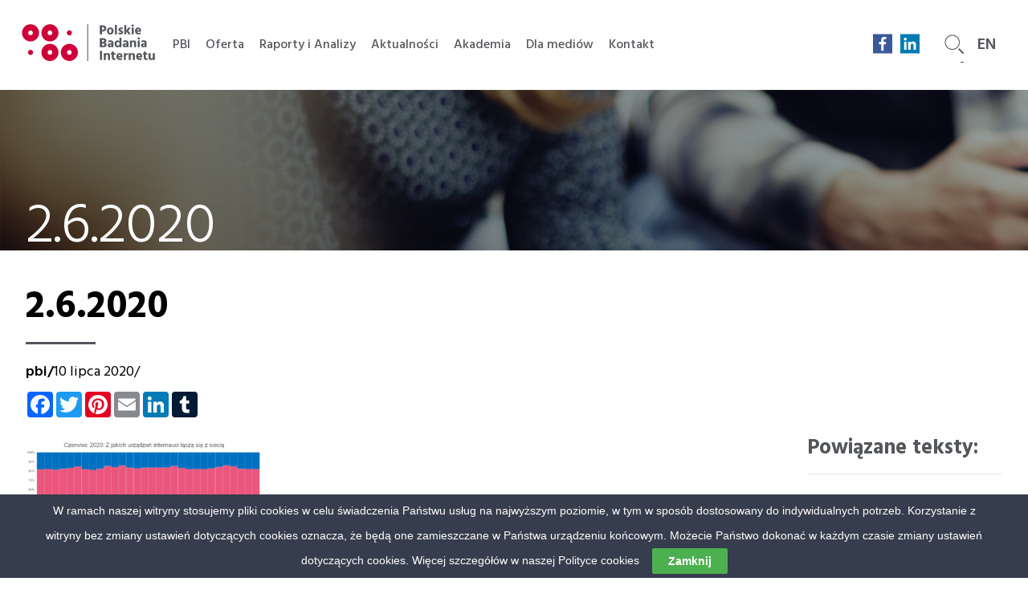

--- FILE ---
content_type: text/html; charset=UTF-8
request_url: https://pbi.org.pl/raporty/polscy-internauci-w-czerwcu-2020/attachment/2-6-2020/
body_size: 10547
content:
<!doctype html>
<html lang="en">

<head>
  <meta charset="utf-8">
  <title>Polskie Badania Internetu</title>
  <meta name="description" content="PBI">
  <meta name="author" content="SitePoint">
  <meta content='width=device-width, initial-scale=1.0, maximum-scale=1.0, user-scalable=0' name='viewport' />

    <link rel="stylesheet" type="text/css" href="https://pbi.org.pl/wp-content/themes/pbi/public/stylesheets/badania.css">
      <link rel="stylesheet" type="text/css" href="https://pbi.org.pl/wp-content/themes/pbi/public/stylesheets/news.css">
      <link rel="stylesheet" type="text/css" href="https://pbi.org.pl/wp-content/themes/pbi/public/stylesheets/normalize.css">
      <link rel="stylesheet" type="text/css" href="https://pbi.org.pl/wp-content/themes/pbi/public/stylesheets/news.css">
    <link rel="stylesheet" type="text/css" href="https://pbi.org.pl/wp-content/themes/pbi/public/stylesheets/pbi.css">
      <link rel="stylesheet" type="text/css" href="https://pbi.org.pl/wp-content/themes/pbi/public/stylesheets/gemius.css">
             <link rel="stylesheet" type="text/css" href="https://pbi.org.pl/wp-content/themes/pbi/public/stylesheets/media.css">
  <link rel="stylesheet" type="text/css" href="https://pbi.org.pl/wp-content/themes/pbi/style.css">
  <link rel="stylesheet" type="text/css" href="https://pbi.org.pl/wp-content/themes/pbi/public/stylesheets/improvements.css">

  <script>
    (function(i, s, o, g, r, a, m) {
      i['GoogleAnalyticsObject'] = r;
      i[r] = i[r] || function() {
        (i[r].q = i[r].q || []).push(arguments)
      }, i[r].l = 1 * new Date();
      a = s.createElement(o),
        m = s.getElementsByTagName(o)[0];
      a.async = 1;
      a.src = g;
      m.parentNode.insertBefore(a, m)
    })(window, document, 'script', 'https://www.google-analytics.com/analytics.js', 'ga');

    ga('create', 'UA-8203377-1', 'auto');
    ga('send', 'pageview');
  </script>

  <meta name='robots' content='index, follow, max-image-preview:large, max-snippet:-1, max-video-preview:-1' />

	<!-- This site is optimized with the Yoast SEO plugin v23.5 - https://yoast.com/wordpress/plugins/seo/ -->
	<link rel="canonical" href="https://pbi.org.pl/raporty/polscy-internauci-w-czerwcu-2020/attachment/2-6-2020/" />
	<meta property="og:locale" content="pl_PL" />
	<meta property="og:type" content="article" />
	<meta property="og:title" content="2.6.2020 - PBI" />
	<meta property="og:url" content="https://pbi.org.pl/raporty/polscy-internauci-w-czerwcu-2020/attachment/2-6-2020/" />
	<meta property="og:site_name" content="PBI" />
	<meta property="og:image" content="https://pbi.org.pl/raporty/polscy-internauci-w-czerwcu-2020/attachment/2-6-2020" />
	<meta property="og:image:width" content="1235" />
	<meta property="og:image:height" content="782" />
	<meta property="og:image:type" content="image/png" />
	<meta name="twitter:card" content="summary_large_image" />
	<script type="application/ld+json" class="yoast-schema-graph">{"@context":"https://schema.org","@graph":[{"@type":"WebPage","@id":"https://pbi.org.pl/raporty/polscy-internauci-w-czerwcu-2020/attachment/2-6-2020/","url":"https://pbi.org.pl/raporty/polscy-internauci-w-czerwcu-2020/attachment/2-6-2020/","name":"2.6.2020 - PBI","isPartOf":{"@id":"https://pbi.org.pl/#website"},"primaryImageOfPage":{"@id":"https://pbi.org.pl/raporty/polscy-internauci-w-czerwcu-2020/attachment/2-6-2020/#primaryimage"},"image":{"@id":"https://pbi.org.pl/raporty/polscy-internauci-w-czerwcu-2020/attachment/2-6-2020/#primaryimage"},"thumbnailUrl":"https://pbi.org.pl/wp-content/uploads/2020/07/2.6.2020.png","datePublished":"2020-07-10T14:38:17+00:00","dateModified":"2020-07-10T14:38:17+00:00","breadcrumb":{"@id":"https://pbi.org.pl/raporty/polscy-internauci-w-czerwcu-2020/attachment/2-6-2020/#breadcrumb"},"inLanguage":"pl-PL","potentialAction":[{"@type":"ReadAction","target":["https://pbi.org.pl/raporty/polscy-internauci-w-czerwcu-2020/attachment/2-6-2020/"]}]},{"@type":"ImageObject","inLanguage":"pl-PL","@id":"https://pbi.org.pl/raporty/polscy-internauci-w-czerwcu-2020/attachment/2-6-2020/#primaryimage","url":"https://pbi.org.pl/wp-content/uploads/2020/07/2.6.2020.png","contentUrl":"https://pbi.org.pl/wp-content/uploads/2020/07/2.6.2020.png","width":1235,"height":782},{"@type":"BreadcrumbList","@id":"https://pbi.org.pl/raporty/polscy-internauci-w-czerwcu-2020/attachment/2-6-2020/#breadcrumb","itemListElement":[{"@type":"ListItem","position":1,"name":"Strona główna","item":"https://pbi.org.pl/"},{"@type":"ListItem","position":2,"name":"Polscy internauci w czerwcu 2020","item":"https://pbi.org.pl/raporty/polscy-internauci-w-czerwcu-2020/"},{"@type":"ListItem","position":3,"name":"2.6.2020"}]},{"@type":"WebSite","@id":"https://pbi.org.pl/#website","url":"https://pbi.org.pl/","name":"PBI","description":"Polskie Badania Internetu","potentialAction":[{"@type":"SearchAction","target":{"@type":"EntryPoint","urlTemplate":"https://pbi.org.pl/?s={search_term_string}"},"query-input":{"@type":"PropertyValueSpecification","valueRequired":true,"valueName":"search_term_string"}}],"inLanguage":"pl-PL"}]}</script>
	<!-- / Yoast SEO plugin. -->


<link rel='dns-prefetch' href='//static.addtoany.com' />
<link rel='dns-prefetch' href='//ajax.googleapis.com' />
<link rel="alternate" type="application/rss+xml" title="PBI &raquo; 2.6.2020 Kanał z komentarzami" href="https://pbi.org.pl/raporty/polscy-internauci-w-czerwcu-2020/attachment/2-6-2020/feed/" />
<script type="text/javascript">
/* <![CDATA[ */
window._wpemojiSettings = {"baseUrl":"https:\/\/s.w.org\/images\/core\/emoji\/15.0.3\/72x72\/","ext":".png","svgUrl":"https:\/\/s.w.org\/images\/core\/emoji\/15.0.3\/svg\/","svgExt":".svg","source":{"concatemoji":"https:\/\/pbi.org.pl\/wp-includes\/js\/wp-emoji-release.min.js?ver=6.6.4"}};
/*! This file is auto-generated */
!function(i,n){var o,s,e;function c(e){try{var t={supportTests:e,timestamp:(new Date).valueOf()};sessionStorage.setItem(o,JSON.stringify(t))}catch(e){}}function p(e,t,n){e.clearRect(0,0,e.canvas.width,e.canvas.height),e.fillText(t,0,0);var t=new Uint32Array(e.getImageData(0,0,e.canvas.width,e.canvas.height).data),r=(e.clearRect(0,0,e.canvas.width,e.canvas.height),e.fillText(n,0,0),new Uint32Array(e.getImageData(0,0,e.canvas.width,e.canvas.height).data));return t.every(function(e,t){return e===r[t]})}function u(e,t,n){switch(t){case"flag":return n(e,"\ud83c\udff3\ufe0f\u200d\u26a7\ufe0f","\ud83c\udff3\ufe0f\u200b\u26a7\ufe0f")?!1:!n(e,"\ud83c\uddfa\ud83c\uddf3","\ud83c\uddfa\u200b\ud83c\uddf3")&&!n(e,"\ud83c\udff4\udb40\udc67\udb40\udc62\udb40\udc65\udb40\udc6e\udb40\udc67\udb40\udc7f","\ud83c\udff4\u200b\udb40\udc67\u200b\udb40\udc62\u200b\udb40\udc65\u200b\udb40\udc6e\u200b\udb40\udc67\u200b\udb40\udc7f");case"emoji":return!n(e,"\ud83d\udc26\u200d\u2b1b","\ud83d\udc26\u200b\u2b1b")}return!1}function f(e,t,n){var r="undefined"!=typeof WorkerGlobalScope&&self instanceof WorkerGlobalScope?new OffscreenCanvas(300,150):i.createElement("canvas"),a=r.getContext("2d",{willReadFrequently:!0}),o=(a.textBaseline="top",a.font="600 32px Arial",{});return e.forEach(function(e){o[e]=t(a,e,n)}),o}function t(e){var t=i.createElement("script");t.src=e,t.defer=!0,i.head.appendChild(t)}"undefined"!=typeof Promise&&(o="wpEmojiSettingsSupports",s=["flag","emoji"],n.supports={everything:!0,everythingExceptFlag:!0},e=new Promise(function(e){i.addEventListener("DOMContentLoaded",e,{once:!0})}),new Promise(function(t){var n=function(){try{var e=JSON.parse(sessionStorage.getItem(o));if("object"==typeof e&&"number"==typeof e.timestamp&&(new Date).valueOf()<e.timestamp+604800&&"object"==typeof e.supportTests)return e.supportTests}catch(e){}return null}();if(!n){if("undefined"!=typeof Worker&&"undefined"!=typeof OffscreenCanvas&&"undefined"!=typeof URL&&URL.createObjectURL&&"undefined"!=typeof Blob)try{var e="postMessage("+f.toString()+"("+[JSON.stringify(s),u.toString(),p.toString()].join(",")+"));",r=new Blob([e],{type:"text/javascript"}),a=new Worker(URL.createObjectURL(r),{name:"wpTestEmojiSupports"});return void(a.onmessage=function(e){c(n=e.data),a.terminate(),t(n)})}catch(e){}c(n=f(s,u,p))}t(n)}).then(function(e){for(var t in e)n.supports[t]=e[t],n.supports.everything=n.supports.everything&&n.supports[t],"flag"!==t&&(n.supports.everythingExceptFlag=n.supports.everythingExceptFlag&&n.supports[t]);n.supports.everythingExceptFlag=n.supports.everythingExceptFlag&&!n.supports.flag,n.DOMReady=!1,n.readyCallback=function(){n.DOMReady=!0}}).then(function(){return e}).then(function(){var e;n.supports.everything||(n.readyCallback(),(e=n.source||{}).concatemoji?t(e.concatemoji):e.wpemoji&&e.twemoji&&(t(e.twemoji),t(e.wpemoji)))}))}((window,document),window._wpemojiSettings);
/* ]]> */
</script>
<style id='wp-emoji-styles-inline-css' type='text/css'>

	img.wp-smiley, img.emoji {
		display: inline !important;
		border: none !important;
		box-shadow: none !important;
		height: 1em !important;
		width: 1em !important;
		margin: 0 0.07em !important;
		vertical-align: -0.1em !important;
		background: none !important;
		padding: 0 !important;
	}
</style>
<link rel='stylesheet' id='wp-block-library-css' href='https://pbi.org.pl/wp-includes/css/dist/block-library/style.min.css?ver=6.6.4' type='text/css' media='all' />
<style id='classic-theme-styles-inline-css' type='text/css'>
/*! This file is auto-generated */
.wp-block-button__link{color:#fff;background-color:#32373c;border-radius:9999px;box-shadow:none;text-decoration:none;padding:calc(.667em + 2px) calc(1.333em + 2px);font-size:1.125em}.wp-block-file__button{background:#32373c;color:#fff;text-decoration:none}
</style>
<style id='global-styles-inline-css' type='text/css'>
:root{--wp--preset--aspect-ratio--square: 1;--wp--preset--aspect-ratio--4-3: 4/3;--wp--preset--aspect-ratio--3-4: 3/4;--wp--preset--aspect-ratio--3-2: 3/2;--wp--preset--aspect-ratio--2-3: 2/3;--wp--preset--aspect-ratio--16-9: 16/9;--wp--preset--aspect-ratio--9-16: 9/16;--wp--preset--color--black: #000000;--wp--preset--color--cyan-bluish-gray: #abb8c3;--wp--preset--color--white: #ffffff;--wp--preset--color--pale-pink: #f78da7;--wp--preset--color--vivid-red: #cf2e2e;--wp--preset--color--luminous-vivid-orange: #ff6900;--wp--preset--color--luminous-vivid-amber: #fcb900;--wp--preset--color--light-green-cyan: #7bdcb5;--wp--preset--color--vivid-green-cyan: #00d084;--wp--preset--color--pale-cyan-blue: #8ed1fc;--wp--preset--color--vivid-cyan-blue: #0693e3;--wp--preset--color--vivid-purple: #9b51e0;--wp--preset--gradient--vivid-cyan-blue-to-vivid-purple: linear-gradient(135deg,rgba(6,147,227,1) 0%,rgb(155,81,224) 100%);--wp--preset--gradient--light-green-cyan-to-vivid-green-cyan: linear-gradient(135deg,rgb(122,220,180) 0%,rgb(0,208,130) 100%);--wp--preset--gradient--luminous-vivid-amber-to-luminous-vivid-orange: linear-gradient(135deg,rgba(252,185,0,1) 0%,rgba(255,105,0,1) 100%);--wp--preset--gradient--luminous-vivid-orange-to-vivid-red: linear-gradient(135deg,rgba(255,105,0,1) 0%,rgb(207,46,46) 100%);--wp--preset--gradient--very-light-gray-to-cyan-bluish-gray: linear-gradient(135deg,rgb(238,238,238) 0%,rgb(169,184,195) 100%);--wp--preset--gradient--cool-to-warm-spectrum: linear-gradient(135deg,rgb(74,234,220) 0%,rgb(151,120,209) 20%,rgb(207,42,186) 40%,rgb(238,44,130) 60%,rgb(251,105,98) 80%,rgb(254,248,76) 100%);--wp--preset--gradient--blush-light-purple: linear-gradient(135deg,rgb(255,206,236) 0%,rgb(152,150,240) 100%);--wp--preset--gradient--blush-bordeaux: linear-gradient(135deg,rgb(254,205,165) 0%,rgb(254,45,45) 50%,rgb(107,0,62) 100%);--wp--preset--gradient--luminous-dusk: linear-gradient(135deg,rgb(255,203,112) 0%,rgb(199,81,192) 50%,rgb(65,88,208) 100%);--wp--preset--gradient--pale-ocean: linear-gradient(135deg,rgb(255,245,203) 0%,rgb(182,227,212) 50%,rgb(51,167,181) 100%);--wp--preset--gradient--electric-grass: linear-gradient(135deg,rgb(202,248,128) 0%,rgb(113,206,126) 100%);--wp--preset--gradient--midnight: linear-gradient(135deg,rgb(2,3,129) 0%,rgb(40,116,252) 100%);--wp--preset--font-size--small: 13px;--wp--preset--font-size--medium: 20px;--wp--preset--font-size--large: 36px;--wp--preset--font-size--x-large: 42px;--wp--preset--spacing--20: 0.44rem;--wp--preset--spacing--30: 0.67rem;--wp--preset--spacing--40: 1rem;--wp--preset--spacing--50: 1.5rem;--wp--preset--spacing--60: 2.25rem;--wp--preset--spacing--70: 3.38rem;--wp--preset--spacing--80: 5.06rem;--wp--preset--shadow--natural: 6px 6px 9px rgba(0, 0, 0, 0.2);--wp--preset--shadow--deep: 12px 12px 50px rgba(0, 0, 0, 0.4);--wp--preset--shadow--sharp: 6px 6px 0px rgba(0, 0, 0, 0.2);--wp--preset--shadow--outlined: 6px 6px 0px -3px rgba(255, 255, 255, 1), 6px 6px rgba(0, 0, 0, 1);--wp--preset--shadow--crisp: 6px 6px 0px rgba(0, 0, 0, 1);}:where(.is-layout-flex){gap: 0.5em;}:where(.is-layout-grid){gap: 0.5em;}body .is-layout-flex{display: flex;}.is-layout-flex{flex-wrap: wrap;align-items: center;}.is-layout-flex > :is(*, div){margin: 0;}body .is-layout-grid{display: grid;}.is-layout-grid > :is(*, div){margin: 0;}:where(.wp-block-columns.is-layout-flex){gap: 2em;}:where(.wp-block-columns.is-layout-grid){gap: 2em;}:where(.wp-block-post-template.is-layout-flex){gap: 1.25em;}:where(.wp-block-post-template.is-layout-grid){gap: 1.25em;}.has-black-color{color: var(--wp--preset--color--black) !important;}.has-cyan-bluish-gray-color{color: var(--wp--preset--color--cyan-bluish-gray) !important;}.has-white-color{color: var(--wp--preset--color--white) !important;}.has-pale-pink-color{color: var(--wp--preset--color--pale-pink) !important;}.has-vivid-red-color{color: var(--wp--preset--color--vivid-red) !important;}.has-luminous-vivid-orange-color{color: var(--wp--preset--color--luminous-vivid-orange) !important;}.has-luminous-vivid-amber-color{color: var(--wp--preset--color--luminous-vivid-amber) !important;}.has-light-green-cyan-color{color: var(--wp--preset--color--light-green-cyan) !important;}.has-vivid-green-cyan-color{color: var(--wp--preset--color--vivid-green-cyan) !important;}.has-pale-cyan-blue-color{color: var(--wp--preset--color--pale-cyan-blue) !important;}.has-vivid-cyan-blue-color{color: var(--wp--preset--color--vivid-cyan-blue) !important;}.has-vivid-purple-color{color: var(--wp--preset--color--vivid-purple) !important;}.has-black-background-color{background-color: var(--wp--preset--color--black) !important;}.has-cyan-bluish-gray-background-color{background-color: var(--wp--preset--color--cyan-bluish-gray) !important;}.has-white-background-color{background-color: var(--wp--preset--color--white) !important;}.has-pale-pink-background-color{background-color: var(--wp--preset--color--pale-pink) !important;}.has-vivid-red-background-color{background-color: var(--wp--preset--color--vivid-red) !important;}.has-luminous-vivid-orange-background-color{background-color: var(--wp--preset--color--luminous-vivid-orange) !important;}.has-luminous-vivid-amber-background-color{background-color: var(--wp--preset--color--luminous-vivid-amber) !important;}.has-light-green-cyan-background-color{background-color: var(--wp--preset--color--light-green-cyan) !important;}.has-vivid-green-cyan-background-color{background-color: var(--wp--preset--color--vivid-green-cyan) !important;}.has-pale-cyan-blue-background-color{background-color: var(--wp--preset--color--pale-cyan-blue) !important;}.has-vivid-cyan-blue-background-color{background-color: var(--wp--preset--color--vivid-cyan-blue) !important;}.has-vivid-purple-background-color{background-color: var(--wp--preset--color--vivid-purple) !important;}.has-black-border-color{border-color: var(--wp--preset--color--black) !important;}.has-cyan-bluish-gray-border-color{border-color: var(--wp--preset--color--cyan-bluish-gray) !important;}.has-white-border-color{border-color: var(--wp--preset--color--white) !important;}.has-pale-pink-border-color{border-color: var(--wp--preset--color--pale-pink) !important;}.has-vivid-red-border-color{border-color: var(--wp--preset--color--vivid-red) !important;}.has-luminous-vivid-orange-border-color{border-color: var(--wp--preset--color--luminous-vivid-orange) !important;}.has-luminous-vivid-amber-border-color{border-color: var(--wp--preset--color--luminous-vivid-amber) !important;}.has-light-green-cyan-border-color{border-color: var(--wp--preset--color--light-green-cyan) !important;}.has-vivid-green-cyan-border-color{border-color: var(--wp--preset--color--vivid-green-cyan) !important;}.has-pale-cyan-blue-border-color{border-color: var(--wp--preset--color--pale-cyan-blue) !important;}.has-vivid-cyan-blue-border-color{border-color: var(--wp--preset--color--vivid-cyan-blue) !important;}.has-vivid-purple-border-color{border-color: var(--wp--preset--color--vivid-purple) !important;}.has-vivid-cyan-blue-to-vivid-purple-gradient-background{background: var(--wp--preset--gradient--vivid-cyan-blue-to-vivid-purple) !important;}.has-light-green-cyan-to-vivid-green-cyan-gradient-background{background: var(--wp--preset--gradient--light-green-cyan-to-vivid-green-cyan) !important;}.has-luminous-vivid-amber-to-luminous-vivid-orange-gradient-background{background: var(--wp--preset--gradient--luminous-vivid-amber-to-luminous-vivid-orange) !important;}.has-luminous-vivid-orange-to-vivid-red-gradient-background{background: var(--wp--preset--gradient--luminous-vivid-orange-to-vivid-red) !important;}.has-very-light-gray-to-cyan-bluish-gray-gradient-background{background: var(--wp--preset--gradient--very-light-gray-to-cyan-bluish-gray) !important;}.has-cool-to-warm-spectrum-gradient-background{background: var(--wp--preset--gradient--cool-to-warm-spectrum) !important;}.has-blush-light-purple-gradient-background{background: var(--wp--preset--gradient--blush-light-purple) !important;}.has-blush-bordeaux-gradient-background{background: var(--wp--preset--gradient--blush-bordeaux) !important;}.has-luminous-dusk-gradient-background{background: var(--wp--preset--gradient--luminous-dusk) !important;}.has-pale-ocean-gradient-background{background: var(--wp--preset--gradient--pale-ocean) !important;}.has-electric-grass-gradient-background{background: var(--wp--preset--gradient--electric-grass) !important;}.has-midnight-gradient-background{background: var(--wp--preset--gradient--midnight) !important;}.has-small-font-size{font-size: var(--wp--preset--font-size--small) !important;}.has-medium-font-size{font-size: var(--wp--preset--font-size--medium) !important;}.has-large-font-size{font-size: var(--wp--preset--font-size--large) !important;}.has-x-large-font-size{font-size: var(--wp--preset--font-size--x-large) !important;}
:where(.wp-block-post-template.is-layout-flex){gap: 1.25em;}:where(.wp-block-post-template.is-layout-grid){gap: 1.25em;}
:where(.wp-block-columns.is-layout-flex){gap: 2em;}:where(.wp-block-columns.is-layout-grid){gap: 2em;}
:root :where(.wp-block-pullquote){font-size: 1.5em;line-height: 1.6;}
</style>
<link rel='stylesheet' id='contact-form-7-css' href='https://pbi.org.pl/wp-content/plugins/contact-form-7/includes/css/styles.css?ver=5.9.8' type='text/css' media='all' />
<link rel='stylesheet' id='cookie-law-bar-css-css' href='https://pbi.org.pl/wp-content/plugins/cookie-law-bar/static/css/cookie-law-bar.css?ver=6.6.4' type='text/css' media='all' />
<link rel='stylesheet' id='addtoany-css' href='https://pbi.org.pl/wp-content/plugins/add-to-any/addtoany.min.css?ver=1.16' type='text/css' media='all' />
<script type="text/javascript" id="addtoany-core-js-before">
/* <![CDATA[ */
window.a2a_config=window.a2a_config||{};a2a_config.callbacks=[];a2a_config.overlays=[];a2a_config.templates={};a2a_localize = {
	Share: "Share",
	Save: "Save",
	Subscribe: "Subscribe",
	Email: "Email",
	Bookmark: "Bookmark",
	ShowAll: "Show all",
	ShowLess: "Show less",
	FindServices: "Find service(s)",
	FindAnyServiceToAddTo: "Instantly find any service to add to",
	PoweredBy: "Powered by",
	ShareViaEmail: "Share via email",
	SubscribeViaEmail: "Subscribe via email",
	BookmarkInYourBrowser: "Bookmark in your browser",
	BookmarkInstructions: "Press Ctrl+D or \u2318+D to bookmark this page",
	AddToYourFavorites: "Add to your favorites",
	SendFromWebOrProgram: "Send from any email address or email program",
	EmailProgram: "Email program",
	More: "More&#8230;",
	ThanksForSharing: "Thanks for sharing!",
	ThanksForFollowing: "Thanks for following!"
};
/* ]]> */
</script>
<script type="text/javascript" defer src="https://static.addtoany.com/menu/page.js" id="addtoany-core-js"></script>
<script type="text/javascript" src="https://ajax.googleapis.com/ajax/libs/jquery/1.7.1/jquery.min.js" id="jquery-js"></script>
<script type="text/javascript" defer src="https://pbi.org.pl/wp-content/plugins/add-to-any/addtoany.min.js?ver=1.1" id="addtoany-jquery-js"></script>
<script type="text/javascript" src="https://pbi.org.pl/wp-content/plugins/cookie-law-bar/static/js/cookie-law-bar.js?ver=6.6.4" id="cookie-law-bar-js-js"></script>
<link rel="https://api.w.org/" href="https://pbi.org.pl/wp-json/" /><link rel="alternate" title="JSON" type="application/json" href="https://pbi.org.pl/wp-json/wp/v2/media/2529" /><link rel="EditURI" type="application/rsd+xml" title="RSD" href="https://pbi.org.pl/xmlrpc.php?rsd" />
<meta name="generator" content="WordPress 6.6.4" />
<link rel='shortlink' href='https://pbi.org.pl/?p=2529' />
<link rel="alternate" title="oEmbed (JSON)" type="application/json+oembed" href="https://pbi.org.pl/wp-json/oembed/1.0/embed?url=https%3A%2F%2Fpbi.org.pl%2Fraporty%2Fpolscy-internauci-w-czerwcu-2020%2Fattachment%2F2-6-2020%2F" />
<link rel="alternate" title="oEmbed (XML)" type="text/xml+oembed" href="https://pbi.org.pl/wp-json/oembed/1.0/embed?url=https%3A%2F%2Fpbi.org.pl%2Fraporty%2Fpolscy-internauci-w-czerwcu-2020%2Fattachment%2F2-6-2020%2F&#038;format=xml" />
<style type="text/css">.broken_link, a.broken_link {
	text-decoration: line-through;
}</style><link rel="icon" href="https://pbi.org.pl/wp-content/uploads/2017/08/cropped-awatar_fb-32x32.jpg" sizes="32x32" />
<link rel="icon" href="https://pbi.org.pl/wp-content/uploads/2017/08/cropped-awatar_fb-192x192.jpg" sizes="192x192" />
<link rel="apple-touch-icon" href="https://pbi.org.pl/wp-content/uploads/2017/08/cropped-awatar_fb-180x180.jpg" />
<meta name="msapplication-TileImage" content="https://pbi.org.pl/wp-content/uploads/2017/08/cropped-awatar_fb-270x270.jpg" />
</head>

<body data-rsssl=1>
  <header class="header">
    <div class="header__navigation">
      <a href="https://pbi.org.pl/">
        <img class="header__logo" src="https://pbi.org.pl/wp-content/themes/pbi/public/img/pbi-logo-final.svg" alt="">
      </a>
      <nav class="nav">
        <ul class="nav__list"><li class="nav__item  nav__item--98"><a href="https://pbi.org.pl/pbi/" class="nav__link">PBI</a></li>
<li class="nav__item  nav__item--2650"><a href="https://pbi.org.pl/mediapanel/" class="nav__link">Oferta</a></li>
<li class="nav__item  nav__item---37"><a href="https://pbi.org.pl/raporty/" class="nav__link">Raporty i Analizy</a></li>
<li class="nav__item  nav__item--87"><a href="https://pbi.org.pl/aktualnosci/" class="nav__link">Aktualności</a></li>
<li class="nav__item  nav__item--265"><a href="https://pbi.org.pl/akademia/" class="nav__link">Akademia</a></li>
<li class="nav__item  nav__item--327"><a href="https://pbi.org.pl/download/" class="nav__link">Dla mediów</a></li>
<li class="nav__item  nav__item--48"><a href="https://pbi.org.pl/kontakt/" class="nav__link">Kontakt</a></li>
</ul>      </nav>
      <div class="nav-toggle"><span></span></div>
      <nav class="nav-mobile visible">
        <img class="nav-mobile__logo" src="https://pbi.org.pl/wp-content/themes/pbi/public/img/logo-pbi-white.svg" alt="">
        <div class="nav-mobile__search--wrapper">
          <a class="nav-mobile__english" href="https://pbi.org.pl/en">
            <h3>en</h3>
          </a>
          <div class="search__mobile--wrapper">
            <form id="js-search-form-mobile" action="https://pbi.org.pl/">
              <input id="search__mobile-input" class="search__mobile-input" type="checkbox">
              <label for="search__mobile-input">
                <img src="https://pbi.org.pl/wp-content/themes/pbi/public/img/search-white.png" class="header__navigation-search-mobile" alt="">
              </label>
              <input class="inner__mobile" name="s" type="text"></input>
            </form>
          </div>
        </div>
        <ul class="nav-mobile__list"><li class="nav-mobile__item  nav-mobile__item--98"><a href="https://pbi.org.pl/pbi/" class="nav-mobile__link">PBI</a></li>
<li class="nav-mobile__item  nav-mobile__item--2650"><a href="https://pbi.org.pl/mediapanel/" class="nav-mobile__link">Oferta</a></li>
<li class="nav-mobile__item  nav-mobile__item---37"><a href="https://pbi.org.pl/raporty/" class="nav-mobile__link">Raporty i Analizy</a></li>
<li class="nav-mobile__item  nav-mobile__item--87"><a href="https://pbi.org.pl/aktualnosci/" class="nav-mobile__link">Aktualności</a></li>
<li class="nav-mobile__item  nav-mobile__item--265"><a href="https://pbi.org.pl/akademia/" class="nav-mobile__link">Akademia</a></li>
<li class="nav-mobile__item  nav-mobile__item--327"><a href="https://pbi.org.pl/download/" class="nav-mobile__link">Dla mediów</a></li>
<li class="nav-mobile__item  nav-mobile__item--48"><a href="https://pbi.org.pl/kontakt/" class="nav-mobile__link">Kontakt</a></li>
</ul>        <a href="https://www.facebook.com/PBIorgpl/"><img src="https://pbi.org.pl/wp-content/themes/pbi/public/img/fb-hd.png" alt="" class="nav-mobile__facebook"></a>
        <a href="https://www.linkedin.com/company/2095978"><img src="https://pbi.org.pl/wp-content/themes/pbi/public/img/in-hd.png" alt="" class="nav-mobile__linkedin"></a>
      </nav>

      <div class="social-wrapper">
        <a class="a2a_button_facebook" target="_blank" href="https://www.facebook.com/PBIorgpl/" rel="nofollow noopener"><span class="a2a_svg a2a_s__default a2a_s_facebook" style="background-color: rgb(59, 89, 152);"><svg focusable="false" xmlns="http://www.w3.org/2000/svg" viewBox="0 0 32 32">
              <path fill="#FFF" d="M17.78 27.5V17.008h3.522l.527-4.09h-4.05v-2.61c0-1.182.33-1.99 2.023-1.99h2.166V4.66c-.375-.05-1.66-.16-3.155-.16-3.123 0-5.26 1.905-5.26 5.405v3.016h-3.53v4.09h3.53V27.5h4.223z"></path>
            </svg></span><span class="a2a_label">Facebook</span></a>
        <!-- <a class="a2a_button_pinterest" target="" href='#' rel="nofollow noopener"><span class="a2a_svg a2a_s__default a2a_s_pinterest" style="background-color: rgb(189, 8, 28);"><svg focusable="false" xmlns="http://www.w3.org/2000/svg" viewBox="0 0 32 32"><path fill="#FFF" d="M16.539 4.5c-6.277 0-9.442 4.5-9.442 8.253 0 2.272.86 4.293 2.705 5.046.303.125.574.005.662-.33.061-.231.205-.816.27-1.06.088-.331.053-.447-.191-.736-.532-.627-.873-1.439-.873-2.591 0-3.338 2.498-6.327 6.505-6.327 3.548 0 5.497 2.168 5.497 5.062 0 3.81-1.686 7.025-4.188 7.025-1.382 0-2.416-1.142-2.085-2.545.397-1.674 1.166-3.48 1.166-4.689 0-1.081-.581-1.983-1.782-1.983-1.413 0-2.548 1.462-2.548 3.419 0 1.247.421 2.091.421 2.091l-1.699 7.199c-.505 2.137-.076 4.755-.039 5.019.021.158.223.196.314.077.13-.17 1.813-2.247 2.384-4.324.162-.587.929-3.631.929-3.631.46.876 1.801 1.646 3.227 1.646 4.247 0 7.128-3.871 7.128-9.053.003-3.918-3.317-7.568-8.361-7.568z"></path></svg></span><span class="a2a_label">Pinterest</span></a> -->
        <a class="a2a_button_linkedin" target="_blank" href="https://www.linkedin.com/company/2095978" rel="nofollow noopener"><span class="a2a_svg a2a_s__default a2a_s_linkedin" style="background-color: rgb(0, 123, 181);"><svg focusable="false" xmlns="http://www.w3.org/2000/svg" viewBox="0 0 32 32">
              <path d="M6.227 12.61h4.19v13.48h-4.19V12.61zm2.095-6.7a2.43 2.43 0 0 1 0 4.86c-1.344 0-2.428-1.09-2.428-2.43s1.084-2.43 2.428-2.43m4.72 6.7h4.02v1.84h.058c.56-1.058 1.927-2.176 3.965-2.176 4.238 0 5.02 2.792 5.02 6.42v7.395h-4.183v-6.56c0-1.564-.03-3.574-2.178-3.574-2.18 0-2.514 1.7-2.514 3.46v6.668h-4.187V12.61z" fill="#FFF"></path>
            </svg></span><span class="a2a_label">LinkedIn</span></a>
      </div>

      <div class="search--wrapper">
        <form id="js-search-form" action="https://pbi.org.pl/">
          <input id="search-input" class="search-input" type="checkbox">
          <label for="search-input"><img src="https://pbi.org.pl/wp-content/themes/pbi/public/img/search-icon.png" alt="" class="header__navigation-search">
          </label>
          <input class="inner" name="s" type="text"></input>
        </form>
      </div>
      <a class="header__navigation-english" href="https://pbi.org.pl/en">
        <h3>en</h3>
      </a>
    </div>
          <div class="header__title ">
        <div class="header__title-wrapper">
          <h1 class="header__title-text">
            2.6.2020          </h1>
        </div>
      </div>
      </header>
  <main class="single-article">
    <div class="single-article--wrapper">
      <article class="single-article__main">
          <h3 class="single-article__title">
            2.6.2020          </h3>
        <div class="single-article__details">
          <span class="single-article__author">pbi/
          </span>
          <span class="single-article__date">10 lipca 2020/
          </span>
          <span class="single-article__tag">          </span>
          <!-- AddToAny BEGIN -->
          <div class="a2a_kit a2a_kit_size_32 a2a_default_style" style="padding: 10px 0;">
            <a class="a2a_button_facebook"></a>
            <a class="a2a_button_twitter"></a>
            <a class="a2a_button_google_plus"></a>
            <a class="a2a_button_pinterest"></a>
            <a class="a2a_button_email"></a>
            <a class="a2a_button_linkedin"></a>
            <a class="a2a_button_tumblr"></a>
          </div>
          <script async src="https://static.addtoany.com/menu/page.js"></script>
          <!-- AddToAny END -->
        </div>
        <!--  -->
        <div class="single-article__body">
          <p class="attachment"><a href='https://pbi.org.pl/wp-content/uploads/2020/07/2.6.2020.png'><img fetchpriority="high" decoding="async" width="300" height="190" src="https://pbi.org.pl/wp-content/uploads/2020/07/2.6.2020-300x190.png" class="attachment-medium size-medium" alt="" srcset="https://pbi.org.pl/wp-content/uploads/2020/07/2.6.2020-300x190.png 300w, https://pbi.org.pl/wp-content/uploads/2020/07/2.6.2020-1024x648.png 1024w, https://pbi.org.pl/wp-content/uploads/2020/07/2.6.2020-768x486.png 768w, https://pbi.org.pl/wp-content/uploads/2020/07/2.6.2020-341x216.png 341w, https://pbi.org.pl/wp-content/uploads/2020/07/2.6.2020.png 1235w" sizes="(max-width: 300px) 100vw, 300px" /></a></p>
        </div>
                          <div id="disqus_thread"></div>
          <script>

          (function() {
          var d = document, s = d.createElement('script');
          s.src = '//pbi-1.disqus.com/embed.js';
          s.setAttribute('data-timestamp', +new Date());
          (d.head || d.body).appendChild(s);
          })();
          </script>
          <noscript>Please enable JavaScript to view the <a href="https://disqus.com/?ref_noscript">comments powered by Disqus.</a></noscript>

              </article>
      <aside class="single-article__aside related-articles">
        <h3 class="related-articles__title">Powiązane teksty:</h3>
                        <div class="related__article related-article__box">
          <a href="https://pbi.org.pl/informacje-prasowe/przedluzamy-termin-rfp-na-pomiar-site-centric-i-produkty-powiazane/"><h3 class="related-article__title">Przedłużamy termin RFP na pomiar site-centric i produkty powiązane</h3></a>
          <div class="related-article__image">
            <img width="600" height="336" src="https://pbi.org.pl/wp-content/uploads/2025/11/AdobeStock_1696543357.jpg" class="related-article__image-photo wp-post-image" alt="" decoding="async" srcset="https://pbi.org.pl/wp-content/uploads/2025/11/AdobeStock_1696543357.jpg 600w, https://pbi.org.pl/wp-content/uploads/2025/11/AdobeStock_1696543357-300x168.jpg 300w, https://pbi.org.pl/wp-content/uploads/2025/11/AdobeStock_1696543357-385x216.jpg 385w" sizes="(max-width: 600px) 100vw, 600px" />          </div>
        </div>
              <div class="related__article related-article__box">
          <a href="https://pbi.org.pl/badanie-mediapanel/wyniki-badania-mediapanel-za-grudzien-2025/"><h3 class="related-article__title">Wyniki badania Mediapanel za grudzień 2025</h3></a>
          <div class="related-article__image">
            <img width="1024" height="576" src="https://pbi.org.pl/wp-content/uploads/2018/11/Fotolia_134440612_Subscription_Monthly_M-1024x576.jpg" class="related-article__image-photo wp-post-image" alt="" decoding="async" srcset="https://pbi.org.pl/wp-content/uploads/2018/11/Fotolia_134440612_Subscription_Monthly_M-1024x576.jpg 1024w, https://pbi.org.pl/wp-content/uploads/2018/11/Fotolia_134440612_Subscription_Monthly_M-300x169.jpg 300w, https://pbi.org.pl/wp-content/uploads/2018/11/Fotolia_134440612_Subscription_Monthly_M-768x432.jpg 768w, https://pbi.org.pl/wp-content/uploads/2018/11/Fotolia_134440612_Subscription_Monthly_M-385x216.jpg 385w, https://pbi.org.pl/wp-content/uploads/2018/11/Fotolia_134440612_Subscription_Monthly_M-e1547223614480.jpg 1200w" sizes="(max-width: 1024px) 100vw, 1024px" />          </div>
        </div>
              <div class="related__article related-article__box">
          <a href="https://pbi.org.pl/badanie-mediapanel/wyniki-badania-mediapanel-za-listopad-2025-r/"><h3 class="related-article__title">Wyniki badania Mediapanel za listopad 2025 r.</h3></a>
          <div class="related-article__image">
            <img width="800" height="450" src="https://pbi.org.pl/wp-content/uploads/2025/12/AdobeStock_1768857925.jpg" class="related-article__image-photo wp-post-image" alt="" decoding="async" loading="lazy" srcset="https://pbi.org.pl/wp-content/uploads/2025/12/AdobeStock_1768857925.jpg 800w, https://pbi.org.pl/wp-content/uploads/2025/12/AdobeStock_1768857925-300x169.jpg 300w, https://pbi.org.pl/wp-content/uploads/2025/12/AdobeStock_1768857925-768x432.jpg 768w, https://pbi.org.pl/wp-content/uploads/2025/12/AdobeStock_1768857925-385x216.jpg 385w" sizes="(max-width: 800px) 100vw, 800px" />          </div>
        </div>
            </aside>
    </div>
  </main>

  <section class="footer">
    <div class="footer__mobile">
        <h3 class="footer__heading">Kontakt</h3>
        <div class="footer__container">
            <div class="footer__content">
                <div class="footer__content-mobile">
                    <div class="footer__content-mobile__text">
                        <p class="footer__content-paragraph">Polskie Badania Internetu Sp. z o.o.</p>
                        <p class="footer__content-paragraph">Al. Jerozolimskie 65/79, biuro 11.31<!--3.175--></p>
                        <p class="footer__content-paragraph"> 00-697 Warszawa</p>
                    </div>
                    <div class="footer__content-mobile__text">
                        <p class="footer__content-paragraph">tel. (48) 22 630 72 68</p>
                    </div>
                    <div class="footer__content-mobile__text">
                        <p class="footer__content-paragraph">biuro@pbi.org.pl</p>
                    </div>
                </div>
            </div>
        </div>
    </div>
    <div class="footer__tablet">
        <div class="footer__container-left">
            <h3 class="footer__navbox-title">PBI</h3>
            <p class="footer__about">
                Wspieramy rynek wiedzą, która pomaga podejmować decyzje w segmencie online. Skontaktuj się z nami, aby poznać naszą ofertę w zakresie dostępu do danych ze standardu pomiaru widowni online, badania Mediapanel.             </p>
        </div>
        <div class="footer__container-middle">
                        <div class="footer__navbox">
                <h3 class="footer__navbox-title">PBI</h3>
                <ul class="footer__list"><li class="footer__item  footer__item--98"><a href="https://pbi.org.pl/pbi/" class="footer__link">O nas</a></li>
<li class="footer__item  footer__item--820"><a href="https://pbi.org.pl/polityka-prywatnosci/" class="footer__link">Polityka prywatności</a></li>
</ul>            </div>
                        <div class="footer__navbox">
                <h3 class="footer__navbox-title">Oferta</h3>
                <ul class="footer__list"><li class="footer__item  footer__item--2650"><a href="https://pbi.org.pl/mediapanel/" class="footer__link">Mediapanel</a></li>
<li class="footer__item  footer__item--120"><a href="https://pbi.org.pl/badania/sprzedaz-danych-badania/" class="footer__link">Badanie Gemius/PBI</a></li>
</ul>            </div>
                        <div class="footer__navbox">
                <h3 class="footer__navbox-title">Akademia PBI</h3>
                <ul class="footer__list"><li class="footer__item  footer__item--2737"><a href="/prezentacje" class="footer__link">Wystąpienia</a></li>
<li class="footer__item  footer__item--2662"><a href="https://pbi.org.pl/egemius" class="footer__link">Lekcje egemius</a></li>
</ul>            </div>
                        <div class="footer__navbox">
                <h3 class="footer__navbox-title">Dla mediów</h3>
                <ul class="footer__list"><li class="footer__item  footer__item--327"><a href="https://pbi.org.pl/download/" class="footer__link">Kontakt dla mediów</a></li>
<li class="footer__item  footer__item---147"><a href="https://pbi.org.pl/media/" class="footer__link">PBI w mediach</a></li>
</ul>            </div>
                        <div class="footer__navbox">
                <h3 class="footer__navbox-title">Aktualności</h3>
                <ul class="footer__list"><li class="footer__item  footer__item--842"><a href="https://pbi.org.pl/aktualnosci/?cat=26" class="footer__link">Badanie Gemius PBI</a></li>
<li class="footer__item  footer__item--843"><a href="https://pbi.org.pl/aktualnosci/?cat=25" class="footer__link">PBI</a></li>
<li class="footer__item  footer__item--844"><a href="https://pbi.org.pl/aktualnosci/?cat=20" class="footer__link">PBI patronuje</a></li>
<li class="footer__item  footer__item--2694"><a href="https://pbi.org.pl/aktualnosci/?cat=67" class="footer__link">Badanie Mediapanel</a></li>
</ul>            </div>
                        <div class="footer__navbox">
                <h3 class="footer__navbox-title">Kontakt</h3>
                <ul class="footer__list"><li class="footer__item  footer__item--48"><a href="https://pbi.org.pl/kontakt/" class="footer__link">Dane kontaktowe PBI</a></li>
</ul>            </div>
                    </div>
        <div class="footer__container-right">
            <h3 class="footer__navbox-title">Kontakt</h3>
                  <div class="footer__contact-adress">
        <p>Polskie Badania Internetu Sp. z o.o. </p>
        <p>Al. Jerozolimskie 65/79, biuro 11.31</p>
<p>00-697 Warszawa</p>
      </div>
      <div class="footer__contact-telephone">
        <p>tel. (48) 22 630 72 68</p>
      </div>
      <div class="footer__contact-email">
        <p>biuro@pbi.org.pl</p>
      </div>
      <div class="footer__contact-social">
<h3 class="social-media-title">Social Media</h3>
        &lt;!--<a class="footer__contact-social__link" target="_blank" href="https://www.facebook.com/PBIorgpl/"><img src="https://pbi.org.pl/wp-content/themes/pbi/public/img/fb-hd.png" alt=""></a>
        <a class="footer__contact-social__link" target="_blank" href="https://www.linkedin.com/company/2095978"><img src="https://pbi.org.pl/wp-content/themes/pbi/public/img/in-hd.png" alt=""></a>--&gt;
        <div class="footer social-wrapper">
<div class="box">
          <a class="a2a_button_facebook" target="_blank" href="https://www.facebook.com/PBIorgpl/" rel="nofollow noopener"><span class="a2a_svg a2a_s__default a2a_s_facebook"></span><span class="a2a_label">Facebook</span></a> <span class="social-text">Polski internet w liczbach</span>
</div>

&lt;!-- <div class="box">
          <a class="a2a_button_pinterest" target="" href='#' rel="nofollow noopener"><span class="a2a_svg a2a_s__default a2a_s_pinterest"></span><span class="a2a_label">Pinterest</span></a>
</div> --&gt;

<div class="box">
          <a class="a2a_button_linkedin" target="_blank" href="https://www.linkedin.com/company/2095978" rel="nofollow noopener"><span class="a2a_svg a2a_s__default a2a_s_linkedin"></span><span class="a2a_label">LinkedIn</span></a><span class="social-text">Aktualności z PBI</span>
</div>
        </div>
      </div>        </div>
        <div style="clear:both;"></div>
    </div>
</section>


<script src="https://pbi.org.pl/wp-content/themes/pbi/public/javascripts/underscore-min.js"></script>
<script src="https://pbi.org.pl/wp-content/themes/pbi/public/javascripts/ajaxQuery.js"></script>
<script src="https://pbi.org.pl/wp-content/themes/pbi/public/javascripts/app.js"></script>

<!-- Cookie Bar -->
<div id="cookie-law-bar" style="bottom:0;background:#363d4d;color:#fff;">W ramach naszej witryny stosujemy pliki cookies w celu świadczenia Państwu usług na najwyższym poziomie, w tym w sposób dostosowany do indywidualnych potrzeb. Korzystanie z witryny bez zmiany ustawień dotyczących cookies oznacza, że będą one zamieszczane w Państwa urządzeniu końcowym. Możecie Państwo dokonać w każdym czasie zmiany ustawień dotyczących cookies. Więcej szczegółów w naszej <a href="polityka-cookies/">Polityce cookies</a><button id="cookie-law-btn" style="background:#4caf50;color:#fff;" onclick="clb_accept();">Zamknij</button></div>
<!-- End Cookie Bar --><!-- Matomo --><script type="text/javascript">
/* <![CDATA[ */
var _paq = window._paq = window._paq || [];
_paq.push(['trackPageView']);_paq.push(['enableLinkTracking']);_paq.push(['alwaysUseSendBeacon']);_paq.push(['setTrackerUrl', "\/\/pbi.org.pl\/wp-content\/plugins\/matomo\/app\/matomo.php"]);_paq.push(['setSiteId', '1']);var d=document, g=d.createElement('script'), s=d.getElementsByTagName('script')[0];
g.type='text/javascript'; g.async=true; g.src="\/\/pbi.org.pl\/wp-content\/uploads\/matomo\/matomo.js"; s.parentNode.insertBefore(g,s);
/* ]]> */
</script>
<!-- End Matomo Code --><script type="text/javascript" src="https://pbi.org.pl/wp-includes/js/dist/hooks.min.js?ver=2810c76e705dd1a53b18" id="wp-hooks-js"></script>
<script type="text/javascript" src="https://pbi.org.pl/wp-includes/js/dist/i18n.min.js?ver=5e580eb46a90c2b997e6" id="wp-i18n-js"></script>
<script type="text/javascript" id="wp-i18n-js-after">
/* <![CDATA[ */
wp.i18n.setLocaleData( { 'text direction\u0004ltr': [ 'ltr' ] } );
/* ]]> */
</script>
<script type="text/javascript" src="https://pbi.org.pl/wp-content/plugins/contact-form-7/includes/swv/js/index.js?ver=5.9.8" id="swv-js"></script>
<script type="text/javascript" id="contact-form-7-js-extra">
/* <![CDATA[ */
var wpcf7 = {"api":{"root":"https:\/\/pbi.org.pl\/wp-json\/","namespace":"contact-form-7\/v1"},"cached":"1"};
/* ]]> */
</script>
<script type="text/javascript" src="https://pbi.org.pl/wp-content/plugins/contact-form-7/includes/js/index.js?ver=5.9.8" id="contact-form-7-js"></script>
<script type="text/javascript" id="disqus_count-js-extra">
/* <![CDATA[ */
var countVars = {"disqusShortname":"pbi-1"};
/* ]]> */
</script>
<script type="text/javascript" src="https://pbi.org.pl/wp-content/plugins/disqus-comment-system/public/js/comment_count.js?ver=3.1.1" id="disqus_count-js"></script>
<script type="text/javascript" id="disqus_embed-js-extra">
/* <![CDATA[ */
var embedVars = {"disqusConfig":{"integration":"wordpress 3.1.1"},"disqusIdentifier":"2529 https:\/\/pbi.org.pl\/wp-content\/uploads\/2020\/07\/2.6.2020.png","disqusShortname":"pbi-1","disqusTitle":"2.6.2020","disqusUrl":"https:\/\/pbi.org.pl\/raporty\/polscy-internauci-w-czerwcu-2020\/attachment\/2-6-2020\/","postId":"2529"};
/* ]]> */
</script>
<script type="text/javascript" src="https://pbi.org.pl/wp-content/plugins/disqus-comment-system/public/js/comment_embed.js?ver=3.1.1" id="disqus_embed-js"></script>
</body>

</html>

--- FILE ---
content_type: text/css
request_url: https://pbi.org.pl/wp-content/themes/pbi/public/stylesheets/improvements.css
body_size: 876
content:
.home-header .social-wrapper {
  bottom: -100%;
  z-index: 0; }
  @media screen and (min-width: 768px) {
    .home-header .social-wrapper {
      bottom: auto; } }
  @media screen and (min-width: 992px) {
    .home-header .social-wrapper {
      bottom: -46%; } }
  @media screen and (min-width: 1250px) {
    .home-header .social-wrapper {
      bottom: auto;
      top: 50%;
      -webkit-transform: translateY(-50%);
      -ms-transform: translateY(-50%);
      transform: translateY(-50%); } }

.social-wrapper {
  bottom: -62%;
  -webkit-transition: 0.8s;
  -o-transition: 0.8s;
  transition: 0.8s;
  position: absolute;
  top: auto;
  background: #fff;
  padding: 3px 10px 6px;
  right: 0;
  overflow: hidden;
  z-index: 2; }
  @media screen and (min-width: 768px) {
    .social-wrapper {
      top: 50%;
      -webkit-transform: translateY(-50%);
      -ms-transform: translateY(-50%);
      transform: translateY(-50%);
      bottom: auto;
      right: 92px; } }
  @media screen and (min-width: 992px) {
    .social-wrapper {
      bottom: -46%;
      top: auto;
      right: 0; } }
  @media screen and (min-width: 1250px) {
    .social-wrapper {
      background: transparent;
      right: 122px;
      bottom: auto;
      top: 50%;
      -webkit-transform: translateY(-50%);
      -ms-transform: translateY(-50%);
      transform: translateY(-50%);
      z-index: 0; } }
  .social-wrapper .a2a_svg {
    width: 30px;
    height: 30px;
    display: inline-block;
    vertical-align: middle;
    margin: 0 3px; }
    @media screen and (min-width: 992px) {
      .social-wrapper .a2a_svg {
        height: 24px;
        width: 24px; } }
  .social-wrapper .a2a_label {
    display: none; }
  .social-wrapper.footer {
    padding: 0 5px 0 0;
    background: transparent;
    -webkit-transform: none;
    -ms-transform: none;
    transform: none;
    position: static; }
    .social-wrapper.footer .a2a_svg {
      display: inline-block;
      margin: 6px 10px 6px 0;
      clear: both;
      float: left; }
    .social-wrapper.footer .box {
      float: left;
      margin-top: 6px;
      width: 100%;
      display: table;
      border-bottom: 1px solid #808080; }
      .social-wrapper.footer .box .social-text {
        font-size: 16px;
        color: #fff;
        display: table-cell;
        vertical-align: middle;
        width: 100%; }

.social-media-title {
  font-size: 14px;
  color: #fff;
  font-weight: 600; }

.search .pagination-box .pagination-ul {
  margin: 30px 0;
  text-align: center; }
  .search .pagination-box .pagination-ul .pagination-li {
    display: inline-block;
    color: #fff;
    padding: 12px 0;
    background: #53565a;
    font-weight: 600; }
    .search .pagination-box .pagination-ul .pagination-li.active {
      background: grey; }
    .search .pagination-box .pagination-ul .pagination-li a {
      padding: 7px 18px; }
      .search .pagination-box .pagination-ul .pagination-li a .arrow {
        border: solid #fff;
        border-width: 0 3px 3px 0;
        display: inline-block;
        padding: 3px;
        -ms-transform: rotate(135deg);
        transform: rotate(135deg);
        -webkit-transform: rotate(135deg); }
        .search .pagination-box .pagination-ul .pagination-li a .arrow.label-next {
          -ms-transform: rotate(-45deg);
          transform: rotate(-45deg);
          -webkit-transform: rotate(-45deg); }

.gemius-promoted .gemius-promoted__content .download-icon{
	color: #009CA6;
}
.gemius-promoted .gemius-promoted__content .download-icon:after{
	content: url(../img/badanie/strzalka-badanie.png);
    position: relative;
    left: 10px;
    cursor: pointer;
}
.gemius-promoted .gemius-promoted__content .download-icon span{
	display: none;
}


--- FILE ---
content_type: text/css
request_url: https://pbi.org.pl/wp-content/themes/pbi/public/stylesheets/main.css
body_size: 9233
content:
@import url('https://fonts.googleapis.com/css?family=Hind:300,400,500,600,700&subset=latin-ext');
@import url('https://fonts.googleapis.com/css?family=Hind:300,400,500,600,700&subset=latin-ext');
@import url('https://fonts.googleapis.com/css?family=Hind:300,400,500,600,700&subset=latin-ext');
@import url('https://fonts.googleapis.com/css?family=Hind:300,400,500,600,700&subset=latin-ext');
.div {
    width: 50px;
    height: 50px;
    width: 12.5%;
}

.div:nth-child(n) {
    margin-bottom: 5;
    margin-right: 5;
}

.div:nth-child(6n) {
    margin-right: 0;
    margin-bottom: 0;
}

/*  Center normal */
/* Center Horizontally and Vertically */
/* Center Vertical Text */
/* Rem mixin with px fallback */
/* Coverer */
/* Components */
/*//////////////////////////////////////////////////////*/
/* Footer*/
.footer {
    clear: both;
    position: relative;
    min-height: 350px;
    background-color: #53565a;
}

.footer__heading {
    color: white;
    font-weight: 600;
    font-size: 18px;
    font-size: 1.125rem;
    /* 3 */
    /* 3 */
    /* 4 */
    /* 6 */
    /* 6 */
    /* 7 */
    /* 4 */
    /* 5 */
    /* 4 */
    /* 5 */
    /* 4 */
    /* 6 */
    /* 6 */
    /* 7 */
    padding: 35px 0 0 20px;
    /* 9 */
    padding: 2.1875rem 0 0 1.25rem;
    /* 9 */
}

.footer__content {
    color: white;
    /* 3 */
    /* 3 */
    /* 4 */
    /* 5 */
    /* 4 */
    /* 5 */
    /* 4 */
    /* 5 */
    /* 4 */
    /* 6 */
    /* 6 */
    /* 7 */
    padding: 0 0 0 50px;
    /* 9 */
    padding: 0 0 0 3.125rem;
    /* 9 */
}

.footer__content-mobile__text {
    /* 3 */
    /* 3 */
    /* 4 */
    /* 6 */
    /* 6 */
    /* 7 */
    /* 4 */
    /* 5 */
    /* 4 */
    /* 5 */
    /* 4 */
    /* 5 */
    padding: 30px 0 0 0;
    /* 9 */
    padding: 1.875rem 0 0 0;
    /* 9 */
    font-weight: 400;
    font-size: 16px;
    font-size: 1rem;
}

.footer__content-paragraph {
    /* 3 */
    /* 3 */
    /* 4 */
    /* 6 */
    /* 6 */
    /* 7 */
    margin-top: 5px;
    /* 9 */
    margin-top: 0.3125rem;
    /* 9 */
}

@media (min-width: 992px) {
    .footer__mobile {
        display: none;
    }
}

.footer__tablet {
    display: none;
}

@media (min-width: 992px) {
    .footer__tablet {
        min-height: 480px;
        display: block;
        margin: 0 auto;
        /* 3 */
        /* 3 */
        /* 4 */
        /* 6 */
        /* 6 */
        /* 7 */
        /* 4 */
        /* 6 */
        /* 6 */
        padding: 60px;
        /* 9 */
        padding: 3.75rem;
        /* 9 */
    }
}

@media (min-width: 1200px) {
    .footer__tablet {
        min-height: 550px;
    }
}

.footer__container-left {
    width: 20%;
    min-height: 370px;
    float: left;
    position: relative;
}

@media (min-width: 1200px) {
    .footer__container-left {
        min-height: 420px;
    }
}

.footer__container-left:before {
    content: '';
    border-left: 1px solid #808080;
    height: 100%;
    position: absolute;
    left: 0;
    top: 0;
}

.footer__container-middle {
    width: 60%;
    float: left;
}

.footer__container-right {
    position: relative;
    width: 20%;
    min-height: 370px;
    float: left;
    /* 3 */
    /* 3 */
    /* 4 */
    /* 6 */
    /* 6 */
    /* 7 */
    /* 4 */
    /* 5 */
    /* 4 */
    /* 5 */
    /* 4 */
    /* 6 */
    /* 6 */
    /* 7 */
    padding: 5px 0 0 15px;
    /* 9 */
    padding: 0.3125rem 0 0 0.9375rem;
    /* 9 */
}

@media (min-width: 1200px) {
    .footer__container-right {
        min-height: 420px;
    }
}

.footer__container-right:before {
    content: '';
    border-left: 1px solid #808080;
    height: 100%;
    position: absolute;
    left: 0;
    top: 0;
}

.footer__container-right:after {
    content: '';
    border-left: 1px solid #808080;
    height: 100%;
    position: absolute;
    right: 0;
    top: 0;
}

.footer__navbox {
    /* 3 */
    /* 3 */
    /* 4 */
    /* 6 */
    /* 6 */
    /* 7 */
    padding-top: 5px;
    /* 9 */
    padding-top: 0.3125rem;
    /* 9 */
    min-height: 200px;
    float: left;
    width: 25%;
    position: relative;
}

@media (min-width: 1200px) {
    .footer__navbox {
        min-height: 215px;
    }
}

.footer__navbox:before {
    content: '';
    border-left: 1px solid #808080;
    height: 65%;
    position: absolute;
    left: 0;
    top: 0;
}

@media (min-width: 1200px) {
    .footer__navbox:before {
        height: 75%;
    }
}

.footer__navbox-title {
    color: white;
    position: absolute;
    top: -20px;
    left: 0;
    font-size: 14px;
    font-weight: 600;
}

@media (min-width: 1200px) {
    .footer__navbox-title {
        font-size: 16px;
        top: -35px;
    }
}

@media (min-width: 1360px) {
    .footer__navbox-title {
        font-size: 20px;
    }
}

@media (min-width: 1620px) {
    .footer__navbox-title {
        font-size: 21px;
        font-weight: 600;
    }
}

.footer__navbox:nth-child(n + 5) {
    padding-top: 45px;
}

.footer__navbox:nth-child(n + 5):before {
    content: '';
    border-left: 1px solid #808080;
    height: 65%;
    position: absolute;
    left: 0;
    top: 20%;
}

@media (min-width: 1200px) {
    .footer__navbox:nth-child(n + 5):before {
        height: 75%;
    }
}

.footer__navbox:nth-child(n + 5) h3 {
    top: 5px;
}

.footer__about {
    color: white;
    font-size: 14px;
    font-weight: 400;
    /* 3 */
    /* 3 */
    /* 4 */
    /* 6 */
    /* 6 */
    /* 7 */
    /* 4 */
    /* 6 */
    /* 6 */
    /* 7 */
    /* 4 */
    /* 5 */
    /* 4 */
    /* 6 */
    /* 6 */
    /* 7 */
    padding: 5px 25px 0 15px;
    /* 9 */
    padding: 0.3125rem 1.5625rem 0 0.9375rem;
    /* 9 */
    line-height: 1.3;
}

@media (min-width: 1200px) {
    .footer__about {
        font-size: 16px;
    }
}

@media (min-width: 1620px) {
    .footer__about {
        font-size: 21px;
        font-size: 1.3125rem;
    }
}

.footer__link {
    /* 3 */
    /* 3 */
    /* 4 */
    /* 5 */
    /* 4 */
    /* 5 */
    /* 4 */
    /* 5 */
    /* 4 */
    /* 6 */
    /* 6 */
    /* 7 */
    padding: 0 0 0 15px;
    /* 9 */
    padding: 0 0 0 0.9375rem;
    /* 9 */
    /* 3 */
    /* 3 */
    /* 4 */
    /* 6 */
    /* 6 */
    /* 7 */
    margin-bottom: 12px;
    /* 9 */
    margin-bottom: 0.75rem;
    /* 9 */
    font-size: 16px;
    display: inline-block;
}

@media (min-width: 1200px) {
    .footer__link {
        font-size: 16px;
    }
}

.footer__link:hover {
    color: #b7c9d3;
}

.footer__contact {
    border: 1px solid red !important;
}

.footer__contact-adress {
    color: white;
    font-size: 14px;
}

@media (min-width: 1200px) {
    .footer__contact-adress {
        font-size: 16px;
    }
}

.footer__contact-adress p {
    /* 3 */
    /* 3 */
    /* 4 */
    /* 6 */
    /* 6 */
    /* 7 */
    /* 4 */
    /* 6 */
    /* 6 */
    /* 7 */
    /* 4 */
    /* 5 */
    /* 4 */
    /* 5 */
    padding: 7px 30px 0 0;
    /* 9 */
    padding: 0.4375rem 1.875rem 0 0;
    /* 9 */
}

.footer__contact-telephone {
    color: white;
    /* 3 */
    /* 3 */
    /* 4 */
    /* 6 */
    /* 6 */
    /* 7 */
    /* 4 */
    /* 5 */
    margin: 15px 0;
    /* 9 */
    margin: 0.9375rem 0;
    /* 9 */
    font-size: 14px;
    font-weight: 400;
}

.footer__contact-telephone p {
    /* 3 */
    /* 3 */
    /* 4 */
    /* 6 */
    /* 6 */
    /* 7 */
    padding-top: 7px;
    /* 9 */
    padding-top: 0.4375rem;
    /* 9 */
}

@media (min-width: 1200px) {
    .footer__contact-telephone {
        font-size: 16px;
    }
}

.footer__contact-email {
    color: white;
    font-size: 14px;
    font-size: 0.875rem;
}

@media (min-width: 1200px) {
    .footer__contact-email {
        font-size: 16px;
    }
}

.footer__contact-social {
    /* 3 */
    /* 3 */
    /* 4 */
    /* 6 */
    /* 6 */
    /* 7 */
    margin-top: 30px;
    /* 9 */
    margin-top: 1.875rem;
    /* 9 */
}

.footer__contact-social__link {
    /* 3 */
    /* 3 */
    /* 4 */
    /* 6 */
    /* 6 */
    /* 7 */
    padding-right: 10px;
    /* 9 */
    padding-right: 0.625rem;
    /* 9 */
}

/* *Mobile Navigation*/
/**/
/*Animation for mobile toggler*/
.div {
    width: 50px;
    height: 50px;
    width: 12.5%;
}

.div:nth-child(n) {
    margin-bottom: 5;
    margin-right: 5;
}

.div:nth-child(6n) {
    margin-right: 0;
    margin-bottom: 0;
}

/*  Center normal */
/* Center Horizontally and Vertically */
/* Center Vertical Text */
/* Rem mixin with px fallback */
/* Coverer */
.nav-toggle {
    position: absolute;
    top: 31px;
    -webkit-transform: translateY(-50%);
    transform: translateY(-50%);
    right: 25px;
    cursor: pointer;
    padding: 10px 35px 10px 0;
    display: block;
    z-index: 12;
}

@media (min-width: 768px) {
    .nav-toggle {
        top: 50%;
        -webkit-transform: translateY(-50%);
        transform: translateY(-50%);
    }
}

@media (min-width: 992px) {
    .nav-toggle {
        display: none;
    }
}

/*Drawing Lines*/
.nav-toggle span,
.nav-toggle span:before,
.nav-toggle span:after {
    border-radius: 2px;
    height: 2px;
    width: 35px;
    background: black;
    position: absolute;
    display: block;
    content: '';
    -webkit-transition: all 0.4s ease-in-out;
    transition: all 0.4s ease-in-out;
}

.nav-toggle span.active,
.nav-toggle span:before.active,
.nav-toggle span:after.active {
    top: 0;
}

.nav-toggle span:before {
    top: -10px;
}

.nav-toggle span:after {
    bottom: -10px;
}

/*Active state rotation*/
.nav-toggle--active span {
    background-color: transparent;
}

.nav-toggle--active span:before {
    background: white;
    top: 0;
    -webkit-transform: rotate(45deg);
    transform: rotate(45deg);
}

.nav-toggle--active span:after {
    background: white;
    bottom: 0;
    -webkit-transform: rotate(-45deg);
    transform: rotate(-45deg);
}

.nav-mobile {
    background-color: #53565a;
    background-size: cover;
    position: absolute;
    top: 0;
    bottom: 0;
    right: 0;
    left: 0;
    width: 100%;
    height: 100vh;
    display: block;
    z-index: 11;
}

.nav-mobile__logo {
    position: absolute;
    left: 15px;
    top: 15px;
    width: 130px;
    height: auto;
}

@media (min-width: 768px) {
    .nav-mobile__logo {
        /* 3 */
        /* 3 */
        /* 4 */
        /* 6 */
        /* 6 */
        /* 7 */
        margin-top: 30px;
        /* 9 */
        margin-top: 1.875rem;
        /* 9 */
        width: 170px;
        margin-left: 25px;
        top: initial;
        left: initial;
    }
}

.nav-mobile__facebook {
    position: absolute;
    right: 75px;
    bottom: 15px;
}

.nav-mobile__linkedin {
    position: absolute;
    right: 15px;
    bottom: 15px;
}

.nav-mobile__search--wrapper {
    position: relative;
    /* 3 */
    /* 3 */
    /* 4 */
    /* 6 */
    /* 6 */
    /* 7 */
    /* 4 */
    /* 6 */
    /* 6 */
    /* 7 */
    /* 4 */
    /* 5 */
    /* 4 */
    /* 5 */
    margin: 80px 25px 0 0;
    /* 9 */
    margin: 5rem 1.5625rem 0 0;
    /* 9 */
}

@media (min-width: 768px) {
    .nav-mobile__search--wrapper {
        /* 3 */
        /* 3 */
        /* 4 */
        /* 6 */
        /* 6 */
        /* 7 */
        /* 4 */
        /* 6 */
        /* 6 */
        /* 7 */
        /* 4 */
        /* 5 */
        /* 4 */
        /* 5 */
        margin: 100px 25px 0 0;
        /* 9 */
        margin: 6.25rem 1.5625rem 0 0;
        /* 9 */
    }
}

.nav-mobile__search {
    position: relative;
    top: -3px;
    float: right;
    /* 3 */
    /* 3 */
    /* 4 */
    /* 6 */
    /* 6 */
    /* 7 */
    margin-right: 15px;
    /* 9 */
    margin-right: 0.9375rem;
    /* 9 */
}

.nav-mobile__english {
    text-transform: uppercase;
    color: white;
    float: right;
    margin-right: 5px;
}

.visible {
    display: none;
}

.nav-mobile__list {
    /* 3 */
    /* 3 */
    /* 4 */
    /* 6 */
    /* 6 */
    /* 7 */
    margin-top: 120px;
    /* 9 */
    margin-top: 7.5rem;
    /* 9 */
}

@media (min-width: 768px) {
    .nav-mobile__list {
        /* 3 */
        /* 3 */
        /* 4 */
        /* 6 */
        /* 6 */
        /* 7 */
        margin-top: 150px;
        /* 9 */
        margin-top: 9.375rem;
        /* 9 */
    }
}

.nav-mobile__item {
    /* 3 */
    /* 3 */
    /* 4 */
    /* 6 */
    /* 6 */
    /* 7 */
    margin-bottom: 25px;
    /* 9 */
    margin-bottom: 1.5625rem;
    /* 9 */
    /* 3 */
    /* 3 */
    /* 4 */
    /* 6 */
    /* 6 */
    /* 7 */
    margin-left: 15px;
    /* 9 */
    margin-left: 0.9375rem;
    /* 9 */
}

@media (min-width: 768px) {
    .nav-mobile__item {
        /* 3 */
        /* 3 */
        /* 4 */
        /* 6 */
        /* 6 */
        /* 7 */
        margin-bottom: 40px;
        /* 9 */
        margin-bottom: 2.5rem;
        /* 9 */
        /* 3 */
        /* 3 */
        /* 4 */
        /* 6 */
        /* 6 */
        /* 7 */
        margin-left: 30px;
        /* 9 */
        margin-left: 1.875rem;
        /* 9 */
    }
}

.nav-mobile__link {
    color: white;
    font-family: 'Hind', 'sans-serif';
    font-size: 20px;
    font-size: 20px/16pxrem;
    font-weight: 700;
}

.nav-mobile__link:hover {
    color: #b7c9d3;
}

@media (min-width: 768px) {
    .nav-mobile__link {
        font-size: 24px;
        font-size: 24px/16pxrem;
        font-weight: 700;
    }
}

/*Imported Components*/
.div {
    width: 50px;
    height: 50px;
    width: 12.5%;
}

.div:nth-child(n) {
    margin-bottom: 5;
    margin-right: 5;
}

.div:nth-child(6n) {
    margin-right: 0;
    margin-bottom: 0;
}

/*  Center normal */
/* Center Horizontally and Vertically */
/* Center Vertical Text */
/* Rem mixin with px fallback */
/* Coverer */
/*General styling*/
*,
*:after,
*:before {
    box-sizing: border-box !important;
}

body,
html {
    font-size: 16px;
    font-family: 'Hind', 'sans-serif';
    min-width: 320px;
}

/*////////////////Navigation*/
.nav {
    display: none;
    float: left;
    height: 112px;
    position: relative;
    /* 3 */
    /* 3 */
    /* 4 */
    /* 6 */
    /* 6 */
    /* 7 */
    margin-left: 20px;
    /* 9 */
    margin-left: 1.25rem;
    /* 9 */
    /* /////////Navigation Link*/
}

@media (min-width: 992px) {
    .nav {
        display: block;
    }
}

@media (min-width: 1620px) {
    .nav {
        /* 3 */
        /* 3 */
        /* 4 */
        /* 6 */
        /* 6 */
        /* 7 */
        margin-left: 50px;
        /* 9 */
        margin-left: 3.125rem;
        /* 9 */
    }
}

.nav__item {
    display: inline-block;
}

@media (min-width: 992px) {
    .nav__item {
        /* 3 */
        /* 3 */
        /* 4 */
        /* 6 */
        /* 6 */
        /* 7 */
        padding-right: 10px;
        /* 9 */
        padding-right: 0.625rem;
        /* 9 */
    }
}

@media (min-width: 992px) {
    .nav__item {
        /* 3 */
        /* 3 */
        /* 4 */
        /* 6 */
        /* 6 */
        /* 7 */
        padding-right: 15px;
        /* 9 */
        padding-right: 0.9375rem;
        /* 9 */
    }
}

@media (min-width: 1620px) {
    .nav__item {
        /* 3 */
        /* 3 */
        /* 4 */
        /* 6 */
        /* 6 */
        /* 7 */
        padding-right: 25px;
        /* 9 */
        padding-right: 1.5625rem;
        /* 9 */
    }
}

.nav__link {
    color: #53565a;
    line-height: 112px;
    font-weight: 500;
}

@media (min-width: 500px) {
    .nav__link {
        font-size: 12px;
        font-size: 0.75rem;
    }
}

@media (min-width: 768px) {
    .nav__link {
        font-size: 13px;
        font-size: 13px/16pxrem;
        font-weight: 500;
    }
}

@media (min-width: 1200px) {
    .nav__link {
        font-size: 16px;
        font-size: 16px/16pxrem;
        font-weight: 500;
    }
}

@media (min-width: 1620px) {
    .nav__link {
        font-size: 19px;
        font-size: 19px/16pxrem;
        font-weight: 500;
    }
}

.nav__link:hover {
    color: #b7c9d3;
}

/*//////////////////////////////////////////////////////*/
/*Header*/
.header {
    position: relative;
    /* Navigation container*/
    /* Header Title For Subpages*/
}

.header__logo {
    width: 130px;
    margin-top: 10px;
    margin-left: 15px;
}

@media (min-width: 768px) {
    .header__logo {
        margin-left: 25px;
        width: 170px;
        float: left;
        /* 3 */
        /* 3 */
        /* 4 */
        /* 6 */
        /* 6 */
        /* 7 */
        margin-top: 25px;
        /* 9 */
        margin-top: 1.5625rem;
        /* 9 */
    }
}

@media (min-width: 1620px) {
    .header__logo {
        /* 3 */
        /* 3 */
        /* 4 */
        /* 6 */
        /* 6 */
        /* 7 */
        margin-left: 55px;
        /* 9 */
        margin-left: 3.4375rem;
        /* 9 */
    }
}

.header__navigation {
    height: 65px;
    position: relative;
    border-bottom: 1px solid #e6e6e6;
    /* 3 */
    /* 3 */
    /* 4 */
    /* 6 */
    /* 6 */
    /* 7 */
    margin-bottom: 25px;
    /* 9 */
    margin-bottom: 1.5625rem;
    /* 9 */
}

@media (min-width: 768px) {
    .header__navigation {
        /* 3 */
        /* 3 */
        /* 4 */
        /* 5 */
        /* 8 */
        margin-bottom: 0;
        /* 9 */
        border-bottom: none;
        height: 112px;
    }
}

.header__navigation-search {
    cursor: pointer;
    display: none;
    position: absolute;
    top: 47%;
    right: 105px;
    -webkit-transform: translateY(-50%);
    transform: translateY(-50%);
}

@media (min-width: 992px) {
    .header__navigation-search {
        right: 0;
        display: inline-block;
    }
}

.header__navigation-english {
    display: none;
    position: absolute;
    top: 50%;
    -webkit-transform: translateY(-50%);
    transform: translateY(-50%);
    right: 75px;
}

@media (min-width: 992px) {
    .header__navigation-english {
        right: 40px;
        display: block;
    }
}

.header__navigation-english h3 {
    font-size: 20px;
    font-size: 1.25rem;
    text-transform: uppercase;
    color: #53565a;
    font-weight: 600;
}

.header__navigation--search {
    border-bottom: 1px solid #e6e6e6;
}

.header__navigation--nomargin {
    margin: 0;
}

.header__title {
    display: none;
    height: 150px;
}

@media (min-width: 768px) {
    .header__title {
        display: block;
        height: 200px;
        background-image: url('../img/header/badania.jpg');
        background-repeat: no-repeat;
        background-size: cover;
    }
}

.header__title-wrapper {
    width: 95%;
    margin: 0 auto;
    position: relative;
    overflow: hidden;
    height: 150px;
}

@media (min-width: 768px) {
    .header__title-wrapper {
        width: 95%;
        height: 200px;
    }
}

@media (min-width: 1620px) {
    .header__title-wrapper {
        max-width: 1600px;
    }
}

.header__title-text {
    position: absolute;
    bottom: -6px;
    color: white;
    font-weight: 300;
    font-size: 32px;
    font-size: 2rem;
}

@media (min-width: 768px) {
    .header__title-text {
        font-size: 48px;
        font-size: 3rem;
    }
}

@media (min-width: 992px) {
    .header__title-text {
        font-size: 70px;
        font-size: 4.375rem;
    }
}

@media (min-width: 1620px) {
    .header__title-text {
        font-size: 100px;
        font-size: 6.25rem;
    }
}

.header__title--badania {
    background-image: url('../img/header/badania.jpg');
}

.header__title--raporty {
    background-image: url('../img/header/raporty.jpg');
}

.header__title--akademia {
    background-image: url('../img/header/akademia.jpg');
}

.header__title--kontakt {
    background-image: url('../img/header/kontakt.jpg');
}

.header__title--pbi {
    background-image: url('../img/header/pbi.jpg');
}

.header__title--media {
    background-image: url('../img/header/media.jpg');
}

.header__title--aktualnosci {
    background-image: url('../img/header/aktualnosci.jpg');
}

.header__title--gemius {
    background-image: url('../img/header/gemius.jpg');
}

/*Imported Components*/
.div {
    width: 50px;
    height: 50px;
    width: 12.5%;
}

.div:nth-child(n) {
    margin-bottom: 5;
    margin-right: 5;
}

.div:nth-child(6n) {
    margin-right: 0;
    margin-bottom: 0;
}

/*  Center normal */
/* Center Horizontally and Vertically */
/* Center Vertical Text */
/* Rem mixin with px fallback */
/* Coverer */
/*General styling*/
*,
*:after,
*:before {
    box-sizing: border-box !important;
}

.search--wrapper {
    display: none;
    position: relative;
    -webkit-transition: 0.8s;
    transition: 0.8s;
    position: absolute;
    height: 24px;
    width: 24px;
    top: 50%;
    right: 105px;
    -webkit-transform: translateY(-50%);
    transform: translateY(-50%);
}

@media (min-width: 992px) {
    .search--wrapper {
        right: 80px;
        display: block;
    }
}

.search-input {
    display: none;
    border: none;
}

.search-input label {
    position: relative;
    z-index: 15;
    display: none;
}

@media (min-width: 992px) {
    .search-input label {
        display: block;
    }
}

.search-input ~ input {
    padding-bottom: 5px;
    position: absolute;
    width: 0;
    border: none;
    border-bottom: 1px solid #53565a;
    -webkit-transition: width 0.8s;
    transition: width 0.8s;
    bottom: -10px;
    right: 0;
    z-index: -1;
    display: none;
}

@media (min-width: 992px) {
    .search-input ~ input {
        display: block;
    }
}

.search-input:checked ~ input {
    display: none;
    padding-bottom: 5px;
    position: absolute;
    z-index: -1;
    outline: none;
    border: none;
    border-bottom: 1px solid #53565a;
    bottom: -7px;
    right: 0;
    width: 101px;
    -webkit-transition: width 0.8s;
    transition: width 0.8s;
}

@media (min-width: 992px) {
    .search-input:checked ~ input {
        display: block;
    }
}

.search__mobile--wrapper {
    display: block;
    position: relative;
    -webkit-transition: 0.8s;
    transition: 0.8s;
    position: absolute;
    height: 24px;
    width: 24px;
    background-color: #53565a;
    top: 8px;
    right: 40px;
    -webkit-transform: translateY(-50%);
    transform: translateY(-50%);
}

@media (min-width: 768px) {
    .search__mobile--wrapper {
        display: none;
    }
}

.search__mobile-input {
    display: none;
    padding-bottom: 5px;
}

.search__mobile-input label {
    position: relative;
    z-index: 15;
    color: white;
    background-color: #53565a;
}

@media (min-width: 768px) {
    .search__mobile-input label {
        display: none;
    }
}

.search__mobile-input ~ input {
    color: #53565a;
    position: absolute;
    width: 0;
    padding-bottom: 5px;
    border: none;
    background-color: #53565a;
    border-bottom: 1px solid white;
    -webkit-transition: width 0.8s;
    transition: width 0.8s;
    bottom: -7px;
    right: 0;
    z-index: -1;
}

@media (min-width: 768px) {
    .search__mobile-input ~ input {
        display: none;
    }
}

.search__mobile-input:checked ~ input {
    color: white;
    padding-bottom: 5px;
    background-color: #53565a;
    position: absolute;
    z-index: -1;
    outline: none;
    border: none;
    border-bottom: 1px solid white;
    bottom: -10px;
    right: 0;
    width: 101px;
    -webkit-transition: width 0.8s;
    transition: width 0.8s;
}

@media (min-width: 768px) {
    .search__mobile-input:checked ~ input {
        display: none;
    }
}

/*General styling*/
*,
*:after,
*:before {
    box-sizing: border-box !important;
}

body,
html {
    font-size: 16px;
    font-family: 'Hind', 'sans-serif';
    min-width: 320px;
}

/*/
///////////////Navigation*/
.nav {
    display: none;
    float: left;
    height: 112px;
    position: relative;
    /* 3 */
    /* 3 */
    /* 4 */
    /* 6 */
    /* 6 */
    /* 7 */
    margin-left: 20px;
    /* 9 */
    margin-left: 1.25rem;
    /* 9 */
    /* /////////Navigation Link*/
}

@media (min-width: 992px) {
    .nav {
        display: block;
    }
}

@media (min-width: 1620px) {
    .nav {
        /* 3 */
        /* 3 */
        /* 4 */
        /* 6 */
        /* 6 */
        /* 7 */
        margin-left: 50px;
        /* 9 */
        margin-left: 3.125rem;
        /* 9 */
    }
}

.nav__item {
    display: inline-block;
}

@media (min-width: 992px) {
    .nav__item {
        /* 3 */
        /* 3 */
        /* 4 */
        /* 6 */
        /* 6 */
        /* 7 */
        padding-right: 10px;
        /* 9 */
        padding-right: 0.625rem;
        /* 9 */
    }
}

@media (min-width: 992px) {
    .nav__item {
        /* 3 */
        /* 3 */
        /* 4 */
        /* 6 */
        /* 6 */
        /* 7 */
        padding-right: 15px;
        /* 9 */
        padding-right: 0.9375rem;
        /* 9 */
    }
}

@media (min-width: 1620px) {
    .nav__item {
        /* 3 */
        /* 3 */
        /* 4 */
        /* 6 */
        /* 6 */
        /* 7 */
        padding-right: 25px;
        /* 9 */
        padding-right: 1.5625rem;
        /* 9 */
    }
}

.nav__link {
    color: #53565a;
    line-height: 112px;
    font-weight: 500;
}

@media (min-width: 500px) {
    .nav__link {
        font-size: 12px;
        font-size: 0.75rem;
    }
}

@media (min-width: 768px) {
    .nav__link {
        font-size: 13px;
        font-size: 13px/16pxrem;
        font-weight: 500;
    }
}

@media (min-width: 1200px) {
    .nav__link {
        font-size: 16px;
        font-size: 16px/16pxrem;
        font-weight: 500;
    }
}

@media (min-width: 1620px) {
    .nav__link {
        font-size: 19px;
        font-size: 19px/16pxrem;
        font-weight: 500;
    }
}

.nav__link:hover {
    color: #b7c9d3;
}

/*/
/////////////////////////////////////////////////////*/
/*Header*/
.header {
    position: relative;
    /* 3 */
    /* 3 */
    /* 4 */
    /* 6 */
    /* 6 */
    /* 7 */
    margin-bottom: 170px;
    /* 9 */
    margin-bottom: 10.625rem;
    /* 9 */
    /* Navigation container*/
    /* Claim*/
    /* Navboxes*/
    /* Container for navboxes*/
}

@media (min-width: 1620px) {
    .header {
        /* 3 */
        /* 3 */
        /* 4 */
        /* 6 */
        /* 6 */
        /* 7 */
        margin-bottom: 260px;
        /* 9 */
        margin-bottom: 16.25rem;
        /* 9 */
    }
}

.header__logo {
    width: 130px;
    margin-top: 10px;
    margin-left: 15px;
}

@media (min-width: 768px) {
    .header__logo {
        margin-left: 25px;
        width: 170px;
        float: left;
        /* 3 */
        /* 3 */
        /* 4 */
        /* 6 */
        /* 6 */
        /* 7 */
        margin-top: 25px;
        /* 9 */
        margin-top: 1.5625rem;
        /* 9 */
    }
}

@media (min-width: 1620px) {
    .header__logo {
        /* 3 */
        /* 3 */
        /* 4 */
        /* 6 */
        /* 6 */
        /* 7 */
        margin-left: 55px;
        /* 9 */
        margin-left: 3.4375rem;
        /* 9 */
    }
}

.header__navigation {
    height: 65px;
    position: relative;
}

@media (min-width: 768px) {
    .header__navigation {
        /* 3 */
        /* 3 */
        /* 4 */
        /* 5 */
        /* 8 */
        margin-bottom: 0;
        /* 9 */
        border-bottom: none;
        height: 112px;
    }
}

.header__navigation-search {
    cursor: pointer;
    position: absolute;
    top: 47%;
    left: 50%;
    -webkit-transform: translate(-50%, -50%);
    transform: translate(-50%, -50%);
}

.header__navigation-english {
    display: none;
    position: absolute;
    top: 50%;
    -webkit-transform: translateY(-50%);
    transform: translateY(-50%);
    right: 75px;
}

@media (min-width: 992px) {
    .header__navigation-english {
        right: 40px;
        display: block;
    }
}

.header__navigation-english h3 {
    font-size: 20px;
    font-size: 1.25rem;
    text-transform: uppercase;
    color: #53565a;
    font-weight: 600;
}

.header__claim {
    background: url('../img/header-claim.png') no-repeat center top;
    background-size: cover;
    min-height: 380px;
    /* Claim text*/
}

@media (min-width: 1200px) {
    .header__claim {
        min-height: 500px;
        background: url('../img/header-claim-desktop.jpg') no-repeat center top;
    }
}

@media (min-width: 1360px) {
    .header__claim {
        min-height: 600px;
        background: url('../img/header-claim-desktop.jpg') no-repeat center top;
    }
}

.header__claim-container {
    /* 3 */
    /* 3 */
    /* 4 */
    /* 6 */
    /* 6 */
    /* 7 */
    /* 4 */
    /* 5 */
    /* 4 */
    /* 5 */
    /* 4 */
    /* 6 */
    /* 6 */
    /* 7 */
    padding: 35px 0 0 10px;
    /* 9 */
    padding: 3.5rem 0 0 1rem;
    /* 9 */
    /* Mobile*/
    /* Tablet*/
}

@media (min-width: 500px) {
    .header__claim-container {
        /* 3 */
        /* 3 */
        /* 4 */
        /* 5 */
        /* 8 */
        padding: 0;
        /* 9 */
        position: absolute;
        top: 50%;
        left: 50%;
        transform: translate(-50%, -50%);
        width: 100%;
        text-align: center;
    }
}

.header__claim-text {
    color: white;
    font-size: 45px;
    font-size: 2.8125rem;
    font-weight: 700;
}

@media (min-width: 500px) {
    .header__claim-text {
        display: inline-block;
        font-size: 40px;
        font-size: 2.5rem;
    }
}

@media (min-width: 500px) and (min-width: 1200px) {
    .header__claim-text {
        font-size: 56px;
        font-size: 3.5rem;
    }
}

@media (min-width: 500px) and (min-width: 1360px) {
    .header__claim-text {
        font-size: 68px;
        font-size: 4.25rem;
    }
}

@media (min-width: 500px) and (min-width: 1620px) {
    .header__claim-text {
        font-size: 100px;
        font-size: 6.25rem;
    }
}

.header__navboxes {
    left: 50%;
    -webkit-transform: translateX(-50%);
    transform: translateX(-50%);
    position: absolute;
    bottom: -150px;
    width: 95%;
    background-color: #fff;
    /* Navigation box*/
    /* Inner borders*/
}

@media (min-width: 500px) {
    .header__navboxes {
        width: 455px;
    }
}

@media (min-width: 768px) {
    .header__navboxes {
        bottom: -100px;
        width: 90%;
    }
}

@media (min-width: 1200px) {
    .header__navboxes {
        bottom: -85px;
        max-width: 1600px;
    }
}

@media (min-width: 1360px) {
    .header__navboxes {
        bottom: -150px;
    }
}

@media (min-width: 1620px) {
    .header__navboxes {
        width: 1600px;
        bottom: -200px;
    }
}

.header__navboxes-navbox {
    position: relative;
    float: left;
    width: 50%;
    height: 150px;
    border-bottom: 1px solid #f2f2f2;
    /* First heading with different padding*/
    /* Line after heading*/
}

@media (min-width: 768px) {
    .header__navboxes-navbox {
        width: 25%;
        height: 200px;
    }
}

@media (min-width: 1200px) {
    .header__navboxes-navbox {
        height: 250px;
    }
}

@media (min-width: 1360px) {
    .header__navboxes-navbox {
        min-height: 300px;
    }
}

@media (min-width: 1620px) {
    .header__navboxes-navbox {
        min-height: 400px;
    }
}

.header__navboxes-navbox:hover:after {
    content: '';
    position: absolute;
    bottom: -70px;
    left: 0;
    height: 50px;
    width: 100%;
    margin: 0 auto;
}

@media (min-width: 768px) {
    .header__navboxes-navbox:hover {
        box-shadow: -6px 3px 18px 0 #bfbdbf;
        position: relative;
        top: -25px;
        background-color: white;
        z-index: 0;
    }
}

.header__navboxes-navbox__circle {
    position: absolute;
    z-index: -1;
    display: none;
}

@media (min-width: 768px) {
    .header__navboxes-navbox__circle {
        display: block;
    }
}

@media (min-width: 768px) {
    .header__navboxes-navbox__circle {
        max-width: 70%;
    }
}

@media (min-width: 1620px) {
    .header__navboxes-navbox__circle {
        max-width: 100%;
    }
}

.header__navboxes-navbox__circle--1 {
    left: 0;
    bottom: 0;
}

.header__navboxes-navbox__circle--2 {
    top: 0;
    left: 0;
}

.header__navboxes-navbox__circle--3 {
    bottom: 0;
    left: 0;
}

.header__navboxes-navbox__circle--4 {
    right: 0;
    top: 50%;
    -webkit-transform: translateY(-50%);
    transform: translateY(-50%);
}

@media (min-width: 768px) {
    .header__navboxes-navbox__circle--1,
    .header__navboxes-navbox__circle--4 {
        max-height: 70%;
    }
}

.header__navboxes-navbox__heading {
    color: #53565a;
    display: inline-block;
    /* 3 */
    /* 3 */
    /* 4 */
    /* 6 */
    /* 6 */
    /* 7 */
    /* 4 */
    /* 5 */
    /* 4 */
    /* 5 */
    /* 4 */
    /* 6 */
    /* 6 */
    /* 7 */
    margin: 16px 0 0 10px;
    /* 9 */
    margin: 1.6rem 0 0 1rem;
    /* 9 */
    font-size: 16px;
    font-size: 1rem;
    font-weight: 400;
    position: relative;
    text-transform: uppercase;
}

@media (min-width: 768px) {
    .header__navboxes-navbox__heading {
        font-size: 20px;
        font-size: 1.25rem;
        /* 3 */
        /* 3 */
        /* 4 */
        /* 6 */
        /* 6 */
        /* 7 */
        /* 4 */
        /* 5 */
        /* 4 */
        /* 5 */
        /* 4 */
        /* 6 */
        /* 6 */
        /* 7 */
        margin: 20px 0 0 25px;
        /* 9 */
        margin: 1.25rem 0 0 1.5625rem;
        /* 9 */
    }
}

@media (min-width: 1200px) {
    .header__navboxes-navbox__heading {
        font-size: 24px;
        font-size: 1.5rem;
        /* 3 */
        /* 3 */
        /* 4 */
        /* 6 */
        /* 6 */
        /* 7 */
        /* 4 */
        /* 5 */
        /* 4 */
        /* 5 */
        /* 4 */
        /* 6 */
        /* 6 */
        /* 7 */
        margin: 35px 0 0 50px;
        /* 9 */
        margin: 2.1875rem 0 0 3.125rem;
        /* 9 */
        font-weight: 500;
    }
}

@media (min-width: 1620px) {
    .header__navboxes-navbox__heading {
        font-size: 42px;
        font-size: 2.625rem;
        /* 3 */
        /* 3 */
        /* 4 */
        /* 6 */
        /* 6 */
        /* 7 */
        /* 4 */
        /* 5 */
        /* 4 */
        /* 5 */
        /* 4 */
        /* 6 */
        /* 6 */
        /* 7 */
        margin: 75px 0 0 70px;
        /* 9 */
        margin: 4.6875rem 0 0 4.375rem;
        /* 9 */
    }
}

.header__navboxes-navbox__heading--1 {
    display: inline-block;
    /* 3 */
    /* 3 */
    /* 4 */
    /* 6 */
    /* 6 */
    /* 7 */
    /* 4 */
    /* 5 */
    /* 4 */
    /* 5 */
    /* 4 */
    /* 6 */
    /* 6 */
    /* 7 */
    margin: 6px 0 0 10px;
    /* 9 */
    margin: 0.6rem 0 0 1rem;
    /* 9 */
}

@media (min-width: 768px) {
    .header__navboxes-navbox__heading--1 {
        /* 3 */
        /* 3 */
        /* 4 */
        /* 6 */
        /* 6 */
        /* 7 */
        /* 4 */
        /* 5 */
        /* 4 */
        /* 5 */
        /* 4 */
        /* 6 */
        /* 6 */
        /* 7 */
        margin: 19px 0 0 25px;
        /* 9 */
        margin: 1.1875rem 0 0 1.5625rem;
        /* 9 */
    }
}

@media (min-width: 1200px) {
    .header__navboxes-navbox__heading--1 {
        /* 3 */
        /* 3 */
        /* 4 */
        /* 6 */
        /* 6 */
        /* 7 */
        /* 4 */
        /* 5 */
        /* 4 */
        /* 5 */
        /* 4 */
        /* 6 */
        /* 6 */
        /* 7 */
        margin: 35px 0 0 50px;
        /* 9 */
        margin: 2.1875rem 0 0 3.125rem;
        /* 9 */
        font-weight: 500;
    }
}

@media (min-width: 1620px) {
    .header__navboxes-navbox__heading--1 {
        text-align: left;
        font-size: 42px;
        font-size: 2.625rem;
        /* 3 */
        /* 3 */
        /* 4 */
        /* 6 */
        /* 6 */
        /* 7 */
        /* 4 */
        /* 5 */
        /* 4 */
        /* 5 */
        /* 4 */
        /* 6 */
        /* 6 */
        /* 7 */
        margin: 75px 0 0 70px;
        /* 9 */
        margin: 4.6875rem 0 0 4.375rem;
        /* 9 */
        padding: 0;
    }
}

.header__navboxes-navbox__heading:after {
    position: absolute;
    content: '';
    border-bottom: 3px solid #53565a;
    left: 0;
    bottom: -13px;
    width: 67px;
}

@media (min-width: 768px) {
    .header__navboxes-navbox__heading:after {
        left: 0;
        width: 20%;
    }
}

@media (min-width: 1200px) {
    .header__navboxes-navbox__heading:after {
        width: 45%;
    }
}

.header__navboxes-navbox__paragraph {
    line-height: 1.3;
    /* 3 */
    /* 3 */
    /* 4 */
    /* 5 */
    /* 4 */
    /* 6 */
    /* 6 */
    /* 7 */
    /* 4 */
    /* 5 */
    /* 4 */
    /* 6 */
    /* 6 */
    /* 7 */
    padding: 0 5px 0 10px;
    /* 9 */
    padding: 0 0.5rem 0 1rem;
    /* 9 */
    margin-top: 25px;
    font-size: 12px;
    font-size: 0.75rem;
}

@media (min-width: 768px) {
    .header__navboxes-navbox__paragraph {
        /* 3 */
        /* 3 */
        /* 4 */
        /* 5 */
        /* 4 */
        /* 6 */
        /* 6 */
        /* 7 */
        /* 4 */
        /* 5 */
        /* 4 */
        /* 6 */
        /* 6 */
        /* 7 */
        padding: 0 5px 0 25px;
        /* 9 */
        padding: 0 0.3125rem 0 1.5625rem;
        /* 9 */
    }
}

@media (min-width: 1200px) {
    .header__navboxes-navbox__paragraph {
        /* 3 */
        /* 3 */
        /* 4 */
        /* 6 */
        /* 6 */
        /* 7 */
        /* 4 */
        /* 6 */
        /* 6 */
        /* 7 */
        /* 4 */
        /* 5 */
        /* 4 */
        /* 6 */
        /* 6 */
        /* 7 */
        padding: 5px 5px 0 50px;
        /* 9 */
        padding: 0.3125rem 0.3125rem 0 3.125rem;
        /* 9 */
        font-size: 14px;
        font-size: 0.875rem;
    }
}

@media (min-width: 1620px) {
    .header__navboxes-navbox__paragraph {
        /* 3 */
        /* 3 */
        /* 4 */
        /* 6 */
        /* 6 */
        /* 7 */
        /* 4 */
        /* 6 */
        /* 6 */
        /* 7 */
        /* 4 */
        /* 5 */
        /* 4 */
        /* 6 */
        /* 6 */
        /* 7 */
        padding: 5px 45px 0 70px;
        /* 9 */
        padding: 0.3125rem 2.8125rem 0 4.375rem;
        /* 9 */
        font-weight: 500;
    }
}

@media (min-width: 1620px) {
    .header__navboxes-navbox__paragraph {
        font-size: 18px;
        font-size: 1.125rem;
    }
}

.header__navboxes-navbox:hover .header__navboxes-navbox__link {
    color: black;
    cursor: pointer;
}

@media (min-width: 1360px) {
    .header__navboxes-navbox:hover .header__navboxes-navbox__link {
        border: 2px solid black;
    }
}

@media (min-width: 1360px) {
    .header__navboxes-navbox:hover .header__navboxes-navbox__link--text:after {
        content: url('../img/navbox-black-arrow.png');
        position: relative;
        right: -7px;
    }
}

.header__navboxes-navbox__link {
    /* 3 */
    /* 3 */
    /* 4 */
    /* 5 */
    /* 4 */
    /* 5 */
    /* 4 */
    /* 5 */
    /* 4 */
    /* 6 */
    /* 6 */
    /* 7 */
    padding: 0 0 0 10px;
    /* 9 */
    padding: 0 0 0 1rem;
    /* 9 */
    color: #53565a;
}

@media (min-width: 768px) {
    .header__navboxes-navbox__link {
        text-align: center;
        /* 3 */
        /* 3 */
        /* 4 */
        /* 6 */
        /* 6 */
        /* 7 */
        /* 4 */
        /* 5 */
        /* 4 */
        /* 5 */
        /* 4 */
        /* 6 */
        /* 6 */
        /* 7 */
        margin: 35px 0 0 25px;
        /* 9 */
        margin: 2.1875rem 0 0 1.5625rem;
        /* 9 */
        /* 3 */
        /* 3 */
        /* 4 */
        /* 5 */
        /* 8 */
        padding: 0;
        /* 9 */
        text-align: center;
        line-height: 36px;
        display: block;
        width: 105px;
        height: 36px;
        border-radius: 25px;
        border: 1px solid #53565a;
        color: #53565a;
        font-size: 12px;
        font-size: 0.75rem;
    }
}

@media (min-width: 1200px) {
    .header__navboxes-navbox__link {
        /* 3 */
        /* 3 */
        /* 4 */
        /* 6 */
        /* 6 */
        /* 7 */
        /* 4 */
        /* 5 */
        /* 4 */
        /* 5 */
        /* 4 */
        /* 6 */
        /* 6 */
        /* 7 */
        margin: 35px 0 0 50px;
        /* 9 */
        margin: 2.1875rem 0 0 3.125rem;
        /* 9 */
    }
}

@media (min-width: 1360px) {
    .header__navboxes-navbox__link {
        /* 3 */
        /* 3 */
        /* 4 */
        /* 6 */
        /* 6 */
        /* 7 */
        /* 4 */
        /* 5 */
        /* 4 */
        /* 5 */
        /* 4 */
        /* 6 */
        /* 6 */
        /* 7 */
        margin: 45px 0 0 35px;
        /* 9 */
        margin: 2.8125rem 0 0 2.1875rem;
        /* 9 */
        width: 150px;
        height: 43px;
        line-height: 43px;
    }
}

@media (min-width: 1620px) {
    .header__navboxes-navbox__link {
        /* 3 */
        /* 3 */
        /* 4 */
        /* 6 */
        /* 6 */
        /* 7 */
        /* 4 */
        /* 5 */
        /* 4 */
        /* 5 */
        /* 4 */
        /* 6 */
        /* 6 */
        /* 7 */
        margin: 60px 0 0 70px;
        /* 9 */
        margin: 3.75rem 0 0 4.375rem;
        /* 9 */
        font-size: 14px;
        font-size: 0.875rem;
        width: 180px;
        height: 52px;
        line-height: 52px;
    }
}

.header__navboxes-navbox__link--text {
    display: none;
    position: relative;
    line-height: 36px;
}

@media (min-width: 1360px) {
    .header__navboxes-navbox__link--text {
        line-height: 43px;
    }
}

@media (min-width: 1620px) {
    .header__navboxes-navbox__link--text {
        line-height: 52px;
    }
}

@media (min-width: 768px) {
    .header__navboxes-navbox__link--text {
        display: inline-block;
        width: 100%;
        padding: 0;
        margin: 0;
    }
}

@media (min-width: 768px) and (min-width: 1360px) {
    .header__navboxes-navbox__link--text:after {
        content: url('../img/navbox-grey-arrow.png');
        position: relative;
        right: -7px;
    }
}

@media (min-width: 768px) {
    .header__navboxes-navbox__link--arrow {
        display: none;
    }
}

@media (min-width: 768px) {
    .header__navboxes-navbox__link--1 {
        /* 3 */
        /* 3 */
        /* 4 */
        /* 6 */
        /* 6 */
        /* 7 */
        /* 4 */
        /* 5 */
        /* 4 */
        /* 5 */
        /* 4 */
        /* 6 */
        /* 6 */
        /* 7 */
        margin: 17px 0 0 35px;
        /* 9 */
        margin: 1.0625rem 0 0 2.1875rem;
        /* 9 */
    }
}

@media (min-width: 1200px) {
    .header__navboxes-navbox__link--1 {
        /* 3 */
        /* 3 */
        /* 4 */
        /* 6 */
        /* 6 */
        /* 7 */
        /* 4 */
        /* 5 */
        /* 4 */
        /* 5 */
        /* 4 */
        /* 6 */
        /* 6 */
        /* 7 */
        margin: 13px 0 0 35px;
        /* 9 */
        margin: 0.8125rem 0 0 2.1875rem;
        /* 9 */
    }
}

@media (min-width: 1200px) {
    .header__navboxes-navbox__link--1 {
        /* 3 */
        /* 3 */
        /* 4 */
        /* 6 */
        /* 6 */
        /* 7 */
        /* 4 */
        /* 5 */
        /* 4 */
        /* 5 */
        /* 4 */
        /* 6 */
        /* 6 */
        /* 7 */
        margin: 20px 0 0 50px;
        /* 9 */
        margin: 1.25rem 0 0 3.125rem;
        /* 9 */
    }
}

@media (min-width: 1620px) {
    .header__navboxes-navbox__link--1 {
        /* 3 */
        /* 3 */
        /* 4 */
        /* 6 */
        /* 6 */
        /* 7 */
        /* 4 */
        /* 5 */
        /* 4 */
        /* 5 */
        /* 4 */
        /* 6 */
        /* 6 */
        /* 7 */
        margin: 20px 0 0 70px;
        /* 9 */
        margin: 1.25rem 0 0 4.375rem;
        /* 9 */
    }
}

.header__navboxes-navbox--1 {
    border-right: 1px solid #e6e6e6;
    border-bottom: 1px solid #e6e6e6;
}

.header__navboxes-navbox--2 {
    border-bottom: 1px solid #e6e6e6;
}

@media (min-width: 768px) {
    .header__navboxes-navbox--2 {
        border-right: 1px solid #e6e6e6;
    }
}

.header__navboxes-navbox--3 {
    border-right: 1px solid #e6e6e6;
}

@media (min-width: 768px) {
    .header__navboxes-navbox--3 {
        border-right: 1px solid #e6e6e6;
    }
}

.news {
    width: 95%;
    margin: 0 auto;
    overflow: hidden;
}

@media (min-width: 768px) {
    .news {
        width: 90%;
    }
}

@media (min-width: 1620px) {
    .news {
        width: 1600px;
    }
}

@media (min-width: 992px) {
    .news__wrapper-right {
        float: right;
        width: calc(50% - 5px);
    }
}

@media (min-width: 992px) {
    .news__wrapper-left {
        float: left;
        width: calc(50% - 5px);
    }
}

@media (min-width: 1620px) {
    .news__wrapper-left {
        width: calc(50% - 15px);
    }
}

@media (min-width: 992px) {
    .news__wrapper-aside {
        float: right;
        width: calc(50% - 5px);
    }
}

@media (min-width: 1620px) {
    .news__wrapper-aside {
        /* 3 */
        /* 3 */
        /* 4 */
        /* 6 */
        /* 6 */
        /* 7 */
        margin-top: 13px;
        /* 9 */
        margin-top: 0.8125rem;
        /* 9 */
    }
}

.news__heading {
    font-size: 20px;
    font-size: 1.25rem;
    font-weight: 700;
    margin-bottom: 5px;
}

@media (min-width: 768px) {
    .news__heading {
        font-size: 32px;
        font-size: 2rem;
    }
}

@media (min-width: 1200px) {
    .news__heading {
        /* 3 */
        /* 3 */
        /* 4 */
        /* 6 */
        /* 6 */
        /* 7 */
        padding-bottom: 20px;
        /* 9 */
        padding-bottom: 1.25rem;
        /* 9 */
        font-size: 36px;
        font-size: 2.25rem;
    }
}

@media (min-width: 1620px) {
    .news__heading {
        font-size: 48px;
        font-size: 3rem;
    }
}

/*/
/////////////////////////////////////////////////////*/
/* Promoted Article*/
.news__article {
    /* 3 */
    /* 3 */
    /* 4 */
    /* 6 */
    /* 6 */
    /* 7 */
    margin-bottom: 10px;
    /* 9 */
    margin-bottom: 0.625rem;
    /* 9 */
}

@media (min-width: 768px) {
    .news__article {
        display: none;
    }
}

.news__article-bar {
    background-color: #e6e6e6;
    height: 40px;
    position: relative;
}

.news__article-bar__tag {
    line-height: 40px;
    font-size: 12px;
    font-size: 0.75rem;
    font-weight: 600;
    /* 3 */
    /* 3 */
    /* 4 */
    /* 6 */
    /* 6 */
    /* 7 */
    padding-left: 10px;
    /* 9 */
    padding-left: 1rem;
    /* 9 */
}

.news__article-bar__share {
    cursor: pointer;
    position: absolute;
    top: 55%;
    -webkit-transform: translateY(-50%);
    transform: translateY(-50%);
    right: 10px;
}

.news__article-photo {
    width: 100%;
    height: auto;
    display: block;
}

.news__article-content {
    /* 3 */
    /* 3 */
    /* 4 */
    /* 6 */
    /* 6 */
    /* 7 */
    /* 4 */
    /* 6 */
    /* 6 */
    /* 7 */
    /* 4 */
    /* 6 */
    /* 6 */
    /* 7 */
    /* 4 */
    /* 6 */
    /* 6 */
    /* 7 */
    padding: 5px 10px 10px 10px;
    /* 9 */
    padding: 0.5rem 1rem 1rem 1rem;
    /* 9 */
    height: auto;
    background-color: #f2f2f2;
}

.news__article-date {
    margin-bottom: 10px;
    font-size: 12px;
    font-size: 12px/16pxrem;
    font-weight: 400;
}

@media (min-width: 768px) {
    .news__article-date {
        font-size: 14px;
        font-size: 14px/16pxrem;
        font-weight: 400;
    }
}

@media (min-width: 1200px) {
    .news__article-date {
        font-size: 16px;
        font-size: 16px/16pxrem;
        font-weight: 400;
    }
}

.news__article-title {
    font-size: 18px;
    font-size: 1.125rem;
    margin-bottom: 15px;
}

.news__article-title:hover {
    color: #ce0037;
    cursor: pointer;
}

.news__article-title a {
    color: black;
}

.news__article-title a:hover {
    color: #ce0037;
    cursor: pointer;
}

.news__article-text {
    font-size: 14px;
    font-size: 0.875rem;
    font-weight: 400;
}

/*/
/////////////////////////////////////////////////////*/
/* Promoted Article tablet version*/
.news__tarticle {
    height: 600px;
    position: relative;
    display: none;
    overflow: hidden;
    /* 3 */
    /* 3 */
    /* 4 */
    /* 6 */
    /* 6 */
    /* 7 */
    margin-bottom: 10px;
    /* 9 */
    margin-bottom: 0.625rem;
    /* 9 */
}

@media (min-width: 768px) {
    .news__tarticle {
        display: block;
        height: 400px;
    }
}

@media (min-width: 1620px) {
    .news__tarticle {
        display: block;
        height: 603px;
    }
}

.news__tarticle-circle {
    position: absolute;
    bottom: 0;
    left: 4.8%;
    z-index: 1;
    max-height: 12vmax;
}

@media (min-width: 1620px) {
    .news__tarticle-circle {
        max-height: 15vmax;
        left: 46px;
    }
}

.news__tarticle--wrapper {
    position: absolute;
    display: block;
    top: 0;
    bottom: 0;
    left: 0;
    right: 0;
    opacity: 1;
    -webkit-transition: 0.3s ease-in-out;
    transition: 0.3s ease-in-out;
}

.news__tarticle--wrapper:hover {
    opacity: 0.5;
}

.news__tarticle-img {
    position: absolute;
    display: block;
    top: 0;
    bottom: 0;
    left: 0;
    right: 0;
    overflow: hidden;
    max-width: 100%;
}

@media (min-width: 768px) {
    .news__tarticle-img {
        max-width: 100%;
        max-height: 450px;
    }
}

@media (min-width: 850px) {
    .news__tarticle-img {
        max-height: 520px;
    }
}

@media (min-width: 995px) {
    .news__tarticle-img {
        max-width: initial;
    }
}

@media (min-width: 1620px) {
    .news__tarticle-img {
        max-height: 603px;
    }
}

.news__tarticle-title {
    z-index: 5;
    position: relative;
    top: 45px;
    font-size: 18px;
    font-size: 1.125rem;
    font-weight: 700;
}

.news__tarticle-title h3:hover {
    color: #ce0037;
    cursor: pointer;
}

.news__tarticle-title h3 a {
    color: black;
}

.news__tarticle-title h3 a:hover {
    color: #ce0037;
    cursor: pointer;
}

@media (min-width: 768px) {
    .news__tarticle-title {
        margin-right: 15%;
        font-size: 16px;
        font-size: 1rem;
        /* 3 */
        /* 3 */
        /* 4 */
        /* 6 */
        /* 6 */
        /* 7 */
        /* 4 */
        /* 5 */
        /* 4 */
        /* 5 */
        /* 4 */
        /* 6 */
        /* 6 */
        /* 7 */
        padding: 5px 0 0 15px;
        /* 9 */
        padding: 0.3125rem 0 0 0.9375rem;
        /* 9 */
    }
}

@media (min-width: 993px) {
    .news__tarticle-title {
        /* 3 */
        /* 3 */
        /* 4 */
        /* 6 */
        /* 6 */
        /* 7 */
        /* 4 */
        /* 5 */
        /* 4 */
        /* 5 */
        /* 4 */
        /* 6 */
        /* 6 */
        /* 7 */
        padding: 5px 0 0 15px;
        /* 9 */
        padding: 0.3125rem 0 0 0.9375rem;
        /* 9 */
    }
}

@media (min-width: 1620px) {
    .news__tarticle-title {
        width: 100%;
    }
}

.news__tarticle-title--wrapper {
    width: 100%;
}

.news__tarticle-title--inline {
    position: relative;
    line-height: 1.3;
    display: inline;
    background-color: #e6e6e6;
    font-size: 20px;
    font-size: 1.25rem;
    font-weight: 700;
}

@media (min-width: 1620px) {
    .news__tarticle-title--inline {
        font-size: 34px;
        font-size: 34px/16pxrem;
        font-weight: 700;
    }
}

.news__tarticle-container {
    position: absolute;
    top: 0;
    left: 0;
    bottom: 0;
    width: 250px;
    background-color: #e6e6e6;
}

.news__tarticle-bar {
    height: 40px;
    position: relative;
    left: 0;
    margin-left: 5%;
    margin-right: 5%;
    border-bottom: 2px solid #f2f2f2;
}

.news__tarticle-bar__title {
    font-size: 16px;
    font-size: 1rem;
    font-weight: 600;
    line-height: 40px;
}

.news__tarticle-bar__share img {
    cursor: pointer;
    width: 18px !important;
    position: absolute;
    top: 10px !important;
    right: 1px;
}

.news__tarticle-content {
    top: 125%;
    left: 0;
    padding-left: 2.3%;
    padding-right: 2.3%;
    width: 250px;
    position: absolute;
    height: auto;
}

@media (min-width: 1620px) {
    .news__tarticle-content {
        padding-left: 1.6%;
        padding-right: 1.6%;
    }
}

.news__tarticle-content__text {
    word-wrap: break-word;
    padding: 0;
    position: relative;
    line-height: 1.2;
    font-size: 12pxpx;
    font-size: 12pxpx/16pxrem;
    font-weight: 400;
    /* 3 */
    /* 3 */
    /* 4 */
    /* 6 */
    /* 6 */
    /* 7 */
    padding-top: 10px;
    /* 9 */
    padding-top: 0.625rem;
    /* 9 */
    font-size: 12px;
    font-size: 0.75rem;
}

@media (min-width: 1200px) {
    .news__tarticle-content__text {
        font-size: 16px;
        font-size: 1rem;
    }
}

@media (min-width: 1360px) {
    .news__tarticle-content__text {
        font-size: 18px;
        font-size: 1.125rem;
    }
}

@media (min-width: 1620px) {
    .news__tarticle-content__text {
        font-size: 18px;
        font-size: 1.125rem;
    }
}

.news__tarticle-content__text:after {
    content: '';
    position: absolute;
    left: 0;
    top: 0;
    border-top: 1px solid #f2f2f2;
    width: 100%;
}

@media (min-width: 1620px) {
    .news__tarticle-content__text:after {
        top: -10px;
        z-index: 5;
    }
}

.news__tarticle-details {
    /* 3 */
    /* 3 */
    /* 4 */
    /* 6 */
    /* 6 */
    /* 7 */
    margin-top: 15px;
    /* 9 */
    margin-top: 0.9375rem;
    /* 9 */
}

.news__tarticle-details__date {
    float: left;
    font-weight: 400;
}

.news__tarticle-details__link {
    float: right;
    width: 20px;
    position: relative;
    top: 3px;
}

@media (min-width: 1200px) {
    .news__tarticle-details__link {
        width: 26px;
    }
}

/*/
/////////////////////////////////////////////////////*/
/* Normal Article*/
.news__small {
    width: 100%;
    margin: 0 auto;
    overflow: hidden;
}

.news__small-container {
    overflow: hidden;
    position: relative;
    margin-bottom: 10px;
    border: 1px solid #e6e6e6;
}

@media (min-width: 1620px) {
    .news__small-container {
        margin-bottom: 24px;
    }
}

.news__small-container__details {
    position: absolute;
    width: 50%;
    bottom: 0;
    height: 40px;
    right: 0;
    overflow: hidden;
}

@media (min-width: 1360px) {
    .news__small-container__details {
        width: 40%;
    }
}

.news__small-container:nth-child(even) .news__small-container__details {
    left: 0;
}

.news__small-container__date {
    position: absolute;
    top: 0;
    left: 0;
    height: 40px;
    line-height: 40px;
    /* 3 */
    /* 3 */
    /* 4 */
    /* 6 */
    /* 6 */
    /* 7 */
    padding-left: 10px;
    /* 9 */
    padding-left: 0.625rem;
    /* 9 */
    font-size: 12px;
    font-size: 12px/16pxrem;
    font-weight: 400;
}

@media (min-width: 768px) {
    .news__small-container__date {
        font-size: 14px;
        font-size: 14px/16pxrem;
        font-weight: 400;
    }
}

@media (min-width: 1200px) {
    .news__small-container__date {
        font-size: 16px;
        font-size: 16px/16pxrem;
        font-weight: 400;
    }
}

@media (min-width: 1620px) {
    .news__small-container__date {
        /* 3 */
        /* 3 */
        /* 4 */
        /* 6 */
        /* 6 */
        /* 7 */
        padding-left: 15px;
        /* 9 */
        padding-left: 0.9375rem;
        /* 9 */
    }
}

.news__small-container__link {
    position: absolute;
    right: 15px;
    bottom: 19px;
    line-height: 40px;
    width: 20px;
}

@media (min-width: 1200px) {
    .news__small-container__link {
        width: 27px;
    }
}

.news__small-container--padding {
    background-color: #f2f2f2;
}

.news__small-container:nth-child(even) > div {
    background-color: white;
}

.news__small-content {
    width: 50%;
    float: right;
    position: relative;
    z-index: 1;
    /* Photo container*/
    /* Text container*/
    /* Title of the small article*/
    /* Time of publishing*/
}

.news__small-content__circle-half {
    display: none;
}

@media (min-width: 500px) {
    .news__small-content__circle-half {
        display: block;
        position: absolute;
        right: -60px;
        top: 50%;
        -webkit-transform: translateY(-50%);
        transform: translateY(-50%);
        width: 120px;
        right: -60px;
    }
}

@media (min-width: 768px) {
    .news__small-content__circle-half {
        position: absolute;
        right: -82px;
        top: 50%;
        width: auto;
        -webkit-transform: translateY(-50%);
        transform: translateY(-50%);
        max-width: 100%;
    }
}

.news__small-content--photo {
    position: relative;
    float: left;
    width: 50%;
    opacity: 1;
    -webkit-transition: 0.3s ease-in-out;
    transition: 0.3s ease-in-out;
}

@media (min-width: 768px) {
    .news__small-content--photo {
        max-height: 240px;
    }
}

@media (min-width: 1360px) {
    .news__small-content--photo {
        width: 60%;
    }
}

@media (min-width: 1620px) {
    .news__small-content--photo {
        max-height: 288px;
    }
}

.news__small-content--photo:hover {
    opacity: 0.5;
}

.news__small-content--text {
    float: left;
    width: 50%;
    overflow: hidden;
}

@media (min-width: 1360px) {
    .news__small-content--text {
        width: 40%;
    }
}

.news__small-content__title {
    position: relative;
    font-weight: 700;
    font-size: 14px;
    font-size: 0.875rem;
    /* 3 */
    /* 3 */
    /* 4 */
    /* 6 */
    /* 6 */
    /* 7 */
    /* 4 */
    /* 5 */
    /* 4 */
    /* 5 */
    /* 4 */
    /* 6 */
    /* 6 */
    /* 7 */
    margin: 5px 0 0 5px;
    /* 9 */
    margin: 0.5rem 0 0 0.5rem;
    /* 9 */
}

.news__small-content__title:hover {
    color: #ce0037;
    cursor: pointer;
}

@media (min-width: 1200px) {
    .news__small-content__title:after {
        content: '';
        border-bottom: 3px solid #53565a;
        left: 0;
        bottom: -4px;
        width: 25%;
        position: absolute;
    }
}

@media (min-width: 1200px) and (min-width: 1360px) {
    .news__small-content__title:after {
        bottom: -8px;
    }
}

@media (min-width: 1360px) {
    .news__small-content__title {
        /* 3 */
        /* 3 */
        /* 4 */
        /* 6 */
        /* 6 */
        /* 7 */
        /* 4 */
        /* 5 */
        /* 4 */
        /* 5 */
        /* 4 */
        /* 6 */
        /* 6 */
        /* 7 */
        margin: 15px 0 0 15px;
        /* 9 */
        margin: 0.9375rem 0 0 0.9375rem;
        /* 9 */
    }
}

@media (min-width: 1620px) {
    .news__small-content__title {
        font-size: 20px;
        font-size: 1.25rem;
    }
}

.news__small-content__title a {
    color: black;
}

.news__small-content__title a:hover {
    color: #ce0037;
    cursor: pointer;
}

.news__small-content__text {
    line-height: 1.2;
    display: none;
}

@media (min-width: 600px) {
    .news__small-content__text {
        display: block;
        font-size: 12px;
        font-size: 0.75rem;
        /* 3 */
        /* 3 */
        /* 4 */
        /* 6 */
        /* 6 */
        /* 7 */
        /* 4 */
        /* 5 */
        /* 4 */
        /* 5 */
        /* 4 */
        /* 6 */
        /* 6 */
        /* 7 */
        padding: 5px 0 0 5px;
        /* 9 */
        padding: 0.5rem 0 0 0.5rem;
        /* 9 */
    }
}

@media (min-width: 600px) and (min-width: 1360px) {
    .news__small-content__text {
        /* 3 */
        /* 3 */
        /* 4 */
        /* 6 */
        /* 6 */
        /* 7 */
        /* 4 */
        /* 6 */
        /* 6 */
        /* 7 */
        /* 4 */
        /* 5 */
        /* 4 */
        /* 6 */
        /* 6 */
        /* 7 */
        padding: 15px 15px 0 15px;
        /* 9 */
        padding: 0.9375rem 0.9375rem 0 0.9375rem;
        /* 9 */
    }
}

@media (min-width: 1620px) {
    .news__small-content__text {
        font-size: 18px;
        font-size: 1.125rem;
    }
}

.news__small-photo {
    display: block;
    max-width: 100%;
    height: auto;
}

.news__small-bar {
    height: 24px;
    position: relative;
    border: 1px solid #e6e6e6;
    border-top: none;
    border-right: none;
    /* Name of Tag*/
    /* Share Button*/
}

@media (min-width: 1360px) {
    .news__small-bar {
        height: 40px;
    }
}

.news__small-bar__tag {
    font-weight: 600;
    font-size: 10px;
    font-size: 0.625rem;
    line-height: 24px;
    /* 3 */
    /* 3 */
    /* 4 */
    /* 6 */
    /* 6 */
    /* 7 */
    padding-left: 5px;
    /* 9 */
    padding-left: 0.5rem;
    /* 9 */
}

@media (min-width: 1360px) {
    .news__small-bar__tag {
        line-height: 40px;
        font-size: 12px;
        font-size: 0.75rem;
        /* 3 */
        /* 3 */
        /* 4 */
        /* 6 */
        /* 6 */
        /* 7 */
        padding-left: 15px;
        /* 9 */
        padding-left: 0.9375rem;
        /* 9 */
    }
}

@media (min-width: 1620px) {
    .news__small-bar__tag {
        font-size: 16px;
        font-size: 1rem;
    }
}

.news__small-bar__share img:first-child {
    cursor: pointer;
    position: absolute;
    top: 5px;
    width: 13px;
    right: 15px;
    display: block;
}

@media (min-width: 1360px) {
    .news__small-bar__share img:first-child {
        top: 10px;
        width: 18px;
    }
}

.news__small-showall {
    border: 1px solid #e6e6e6;
    height: 40px;
    line-height: 40px;
    color: black;
    text-align: center;
    font-size: 16px;
    font-size: 1rem;
    font-weight: 400;
    cursor: pointer;
    /* 3 */
    /* 3 */
    /* 4 */
    /* 6 */
    /* 6 */
    /* 7 */
    margin-bottom: 5px;
    /* 9 */
    margin-bottom: 0.5rem;
    /* 9 */
}

.news__small-showall:hover {
    color: white;
    background-color: #e6e6e6;
}

@media (min-width: 1200px) {
    .news__small-showall {
        height: 60px;
        line-height: 60px;
        font-size: 18px;
        font-size: 1.125rem;
    }
}

@media (min-width: 1620px) {
    .news__small-showall {
        font-size: 22px;
        font-size: 1.375rem;
        height: 80px;
        line-height: 80px;
    }
}

/* float right every second article*/
div [where='right'] {
    float: right;
}

.news__small-container:nth-child(even)
    .news__small-content
    .news__small-content__circle-half {
    left: -60px;
}

@media (min-width: 768px) {
    .news__small-container:nth-child(even)
        .news__small-content
        .news__small-content__circle-half {
        left: -80px;
    }
}

/*/
/////////////////////////////////////////////////////*/
/* Aside Promo Material*/
.news__aside {
    overflow: hidden;
    position: relative;
    /* 3 */
    /* 3 */
    /* 4 */
    /* 6 */
    /* 6 */
    /* 7 */
    margin-bottom: 10px;
    /* 9 */
    margin-bottom: 1rem;
    /* 9 */
}

.news__aside-wrapper {
    /* 3 */
    /* 3 */
    /* 4 */
    /* 6 */
    /* 6 */
    /* 7 */
    /* 4 */
    /* 6 */
    /* 6 */
    /* 7 */
    padding: 20px 10px;
    /* 9 */
    padding: 2rem 1rem;
    /* 9 */
    overflow: hidden;
}

@media (min-width: 1620px) {
    .news__aside-wrapper {
        /* 3 */
        /* 3 */
        /* 4 */
        /* 6 */
        /* 6 */
        /* 7 */
        /* 4 */
        /* 6 */
        /* 6 */
        /* 7 */
        padding: 100px 60px;
        /* 9 */
        padding: 6.25rem 3.75rem;
        /* 9 */
    }
}

.news__aside-content {
    width: 100%;
    background-color: #53565a;
    min-height: 26vmax;
}

@media (min-width: 1360px) {
    .news__aside-content {
        min-height: 25vmax;
    }
}

@media (min-width: 1620px) {
    .news__aside-content {
        height: 708px;
    }
}

.news__aside-circle {
    position: absolute;
    top: 0;
    right: 6%;
    max-height: 12vmax;
}

@media (min-width: 1620px) {
    .news__aside-circle {
        max-height: 15vmax;
        right: 50px;
    }
}

.news__aside-icon {
    display: block;
    max-width: 100%;
}

@media (min-width: 1620px) {
    .news__aside-icon {
        display: none;
    }
}

.news__aside-icon--desktop {
    display: none;
}

@media (min-width: 1620px) {
    .news__aside-icon--desktop {
        display: block;
        max-width: 100%;
        /* 3 */
        /* 3 */
        /* 4 */
        /* 5 */
        /* 4 */
        /* 5 */
        /* 4 */
        /* 6 */
        /* 6 */
        /* 7 */
        /* 4 */
        /* 6 */
        /* 6 */
        /* 7 */
        margin: 0 0 50px 40px;
        /* 9 */
        margin: 0 0 3.125rem 2.5rem;
        /* 9 */
    }
}

.news__aside-title {
    color: #eedc00;
    position: relative;
    font-size: 36px;
    font-size: 2.25rem;
    font-weight: 700;
    /* 3 */
    /* 3 */
    /* 4 */
    /* 6 */
    /* 6 */
    /* 7 */
    /* 4 */
    /* 5 */
    /* 4 */
    /* 6 */
    /* 6 */
    /* 7 */
    /* 4 */
    /* 5 */
    padding: 17px 0 10px 0;
    /* 9 */
    padding: 1.7rem 0 1rem 0;
    /* 9 */
}

.news__aside-title:after {
    position: absolute;
    content: '';
    border-bottom: 2px solid #e6e6e6;
    left: 0;
    bottom: 0;
    width: 100%;
}

@media (min-width: 1620px) {
    .news__aside-title {
        font-size: 54px;
        font-size: 3.375rem;
    }
}

.news__aside-text {
    color: white;
    line-height: 1.3;
    font-size: 16px;
    font-size: 1rem;
    font-weight: 600;
    /* 3 */
    /* 3 */
    /* 4 */
    /* 6 */
    /* 6 */
    /* 7 */
    padding-top: 10px;
    /* 9 */
    padding-top: 1rem;
    /* 9 */
}

@media (min-width: 1360px) {
    .news__aside-text {
        font-size: 20px;
        font-size: 1.25rem;
        float: left;
        width: 55%;
        min-height: 150px;
        /* 3 */
        /* 3 */
        /* 4 */
        /* 6 */
        /* 6 */
        /* 7 */
        padding-top: 25px;
        /* 9 */
        padding-top: 1.5625rem;
        /* 9 */
    }
}

@media (min-width: 1620px) {
    .news__aside-text {
        font-size: 24px;
        font-size: 1.5rem;
    }
}

.news__aside-button {
    /* 3 */
    /* 3 */
    /* 4 */
    /* 6 */
    /* 6 */
    /* 7 */
    padding-top: 30px;
    /* 9 */
    padding-top: 1.875rem;
    /* 9 */
}

@media (min-width: 1360px) {
    .news__aside-button {
        /* 3 */
        /* 3 */
        /* 4 */
        /* 6 */
        /* 6 */
        /* 7 */
        padding-left: 30px;
        /* 9 */
        padding-left: 1.875rem;
        /* 9 */
        float: left;
        min-height: 150px;
        width: 45%;
    }
    .news__aside-button__arrow {
        position: absolute;
        /* 3 */
        /* 3 */
        /* 4 */
        /* 6 */
        /* 6 */
        /* 7 */
        padding-top: 25px;
        /* 9 */
        padding-top: 1.5625rem;
        /* 9 */
        left: 50%;
        -webkit-transform: translate(-50%, -50%);
        transform: translate(-50%, -50%);
    }
}

.news__aside-link {
    display: block;
    position: relative;
    border: 1px solid white;
    height: 61px;
    width: 149px;
    border-radius: 40px;
}

@media (min-width: 1620px) {
    .news__aside-link {
        height: 81px;
        width: 189px;
    }
}

.news__aside-link:after {
    position: absolute;
    content: url('../img/arrow-white.png');
    left: 50%;
    top: 50%;
    -webkit-transform: translate(-50%, -50%);
    transform: translate(-50%, -50%);
}

.news__aside-link:hover:after {
    position: absolute;
    left: 53%;
    -webkit-transition: 0.3s;
    transition: 0.3s;
}

/*/
/////////////////////////////////////////////////////*/
/* Section Materials*/
.materials {
    width: 95%;
    margin: 0 auto;
    overflow: hidden;
}

@media (min-width: 768px) {
    .materials {
        width: 90%;
        /* 3 */
        /* 3 */
        /* 4 */
        /* 6 */
        /* 6 */
        /* 7 */
        /* 4 */
        /* 5 */
        /* 4 */
        /* 6 */
        /* 6 */
        /* 7 */
        /* 4 */
        /* 5 */
        padding: 30px 0 30px 0;
        /* 9 */
        padding: 1.875rem 0 1.875rem 0;
        /* 9 */
    }
}

@media (min-width: 1200px) {
    .materials {
        /* 3 */
        /* 3 */
        /* 4 */
        /* 6 */
        /* 6 */
        /* 7 */
        /* 4 */
        /* 5 */
        /* 4 */
        /* 6 */
        /* 6 */
        /* 7 */
        /* 4 */
        /* 5 */
        padding: 100px 0 80px 0;
        /* 9 */
        padding: 6.25rem 0 5rem 0;
        /* 9 */
    }
}

@media (min-width: 1620px) {
    .materials {
        width: 1600px;
    }
}

.materials__heading {
    font-size: 20px;
    font-size: 1.25rem;
    /* 3 */
    /* 3 */
    /* 4 */
    /* 6 */
    /* 6 */
    /* 7 */
    margin-bottom: 10px;
    /* 9 */
    margin-bottom: 1rem;
    /* 9 */
    font-weight: 700;
}

@media (min-width: 768px) {
    .materials__heading {
        font-size: 32px;
        font-size: 2rem;
    }
}

@media (min-width: 1200px) {
    .materials__heading {
        display: none;
    }
}

.materials__content {
    position: relative;
    overflow: hidden;
    /* 3 */
    /* 3 */
    /* 4 */
    /* 6 */
    /* 6 */
    /* 7 */
    padding-bottom: 20px;
    /* 9 */
    padding-bottom: 2rem;
    /* 9 */
}

.materials__content:after {
    position: absolute;
    content: '';
    border-bottom: 2px solid #e6e6e6;
    left: 0;
    bottom: 15px;
    width: 100%;
}

.materials__title {
    float: left;
    width: 50%;
    font-size: 20px;
    font-size: 1.25rem;
    font-weight: 500;
    text-transform: uppercase;
    color: #53565a;
}

@media (min-width: 768px) {
    .materials__title {
        width: 40%;
    }
}

@media (min-width: 1200px) {
    .materials__title {
        font-size: 24px;
        font-size: 1.5rem;
        width: 30%;
    }
}

@media (min-width: 1620px) {
    .materials__title {
        font-size: 42px;
        font-size: 2.625rem;
    }
}

.materials__description {
    line-height: 1.3;
    float: right;
    width: 50%;
    color: #53565a;
    font-size: 13px;
    font-size: 0.8125rem;
    font-weight: 300;
}

@media (min-width: 768px) {
    .materials__description {
        width: 45%;
        float: left;
    }
}

@media (min-width: 1200px) {
    .materials__description {
        float: left;
        width: 55%;
        /* 3 */
        /* 3 */
        /* 4 */
        /* 6 */
        /* 6 */
        /* 7 */
        padding-left: 50px;
        /* 9 */
        padding-left: 3.125rem;
        /* 9 */
    }
}

@media (min-width: 1620px) {
    .materials__description {
        font-size: 26px;
        font-size: 1.625rem;
    }
}

.materials__description-link {
    color: inherit;
}

@media (min-width: 768px) {
    .materials__description-link {
        cursor: text;
    }
}

.materials__arrow {
    display: none;
}

@media (min-width: 768px) {
    .materials__arrow {
        display: inline-block;
        position: relative;
        left: 55px;
    }
}

@media (min-width: 1620px) {
    .materials__arrow {
        display: none;
    }
}

.materials__arrow--big {
    display: none;
}

@media (min-width: 1620px) {
    .materials__arrow--big {
        display: block;
        position: absolute;
        top: 30%;
        right: 55px;
        height: 15px;
        -webkit-transform: translateY(-50%);
        transform: translateY(-50%);
    }
    .materials__arrow--big:hover {
        -webkit-transition: 0.2s;
        transition: 0.2s;
        position: absolute;
        right: 50px;
    }
}

@media (min-width: 1200px) {
    .materials__number {
        display: none;
    }
}

.materials__number-title {
    color: #ce0037;
    font-size: 32px;
    font-size: 2rem;
    font-weight: 300;
}

.materials__number-content {
    width: 50%;
}

.materials__number-content--right {
    float: right;
}

.materials__number-content--left {
    float: left;
}

.materials__number-big {
    color: #ce0037;
    font-size: 50px;
    font-size: 3.125rem;
    font-weight: 700;
}

.materials__number-text {
    color: #53565a;
    /* 3 */
    /* 3 */
    /* 4 */
    /* 6 */
    /* 6 */
    /* 7 */
    padding-top: 10px;
    /* 9 */
    padding-top: 1rem;
    /* 9 */
    font-size: 15px;
    font-size: 0.9375rem;
    font-weight: 600;
}

@media (min-width: 768px) {
    .materials__number-text {
        display: none;
    }
}

/* Desktop Materials*/
.materials {
    overflow: hidden;
}

@media (min-width: 1620px) {
    .materials {
        height: 600px;
        overflow: visible;
    }
}

.materials__left {
    display: none;
}

@media (min-width: 1200px) {
    .materials__left {
        display: block;
        float: left;
        width: 20%;
    }
}

@media (min-width: 1200px) {
    .materials__middle {
        width: 55%;
        float: left;
    }
}

.materials__right {
    display: none;
}

@media (min-width: 1200px) {
    .materials__right {
        display: block;
        float: right;
        width: 25%;
    }
}

.materials__heading--desktop {
    font-size: 36px;
    font-size: 2.25rem;
    /* 3 */
    /* 3 */
    /* 4 */
    /* 6 */
    /* 6 */
    /* 7 */
    padding-bottom: 35px;
    /* 9 */
    padding-bottom: 2.1875rem;
    /* 9 */
}

@media (min-width: 1620px) {
    .materials__heading--desktop {
        font-size: 48px;
        font-size: 3rem;
    }
}

@media (min-width: 992px) {
    .materials__number--desktop {
        /* 3 */
        /* 3 */
        /* 4 */
        /* 6 */
        /* 6 */
        /* 7 */
        padding-left: 25px;
        /* 9 */
        padding-left: 1.5625rem;
        /* 9 */
    }
}

@media (min-width: 1360px) {
    .materials__number--desktop {
        /* 3 */
        /* 3 */
        /* 4 */
        /* 6 */
        /* 6 */
        /* 7 */
        padding-left: 65px;
        /* 9 */
        padding-left: 4.0625rem;
        /* 9 */
    }
}

.materials__number-title--desktop {
    color: #ce0037;
    font-size: 20px;
    font-size: 1.25rem;
    font-weight: 300;
    text-align: left;
}

@media (min-width: 1620px) {
    .materials__number-title--desktop {
        font-size: 48px;
        font-size: 3rem;
    }
}

.materials__number-big--desktop {
    color: #ce0037;
    font-size: 80px;
    font-size: 5rem;
    font-weight: 700;
    text-align: left;
}

@media (min-width: 1620px) {
    .materials__number-big--desktop {
        font-size: 175px;
        font-size: 10.9375rem;
        position: relative;
        z-index: 55;
    }
}

@media (min-width: 1800px) {
    .materials__number-big--desktop {
        font-size: 205px;
        font-size: 12.8125rem;
    }
}

@media (min-width: 1900px) {
    .materials__number-big--desktop {
        font-size: 235px;
        font-size: 14.6875rem;
    }
}

.materials__number-big--desktop span {
    font-size: 80px;
    font-size: 5rem;
}

.materials__number-text--desktop {
    color: #53565a;
    font-size: 16px;
    font-size: 1rem;
    font-weight: 600;
    text-align: left;
}

@media (min-width: 1620px) {
    .materials__number-text--desktop {
        font-size: 24px;
        font-size: 1.5rem;
    }
}

.materials__number-text--laptop {
    display: none;
}

@media (min-width: 768px) {
    .materials__number-text--laptop {
        display: block;
    }
}

@media (min-width: 1200px) {
    .materials__number-text--laptop {
        display: none;
    }
}

.materials__icon--desktop {
    position: relative;
    max-width: 50%;
}

@media (min-width: 1620px) {
    .materials__icon--desktop {
        top: 20px;
    }
}

/*/
/////////////////////////////////////////////////////*/
/* How Can we Help*/
.help {
    width: 100%;
    background-color: #b7c9d3;
    position: relative;
    /* 3 */
    /* 3 */
    /* 4 */
    /* 6 */
    /* 6 */
    /* 7 */
    margin-top: 10px;
    /* 9 */
    margin-top: 1rem;
    /* 9 */
}

@media (min-width: 1200px) {
    .help {
        min-height: 490px;
        padding-left: 5%;
    }
}

.help__container {
    overflow: hidden;
}

.help__circle {
    position: absolute;
    left: 0;
    z-index: 0;
    display: none;
}

@media (min-width: 1200px) {
    .help__circle {
        display: block;
        top: -300px;
    }
}

@media (min-width: 1620px) {
    .help__circle {
        top: -50%;
    }
}

@media (min-width: 1200px) {
    .help__wrapper {
        width: 90%;
        position: absolute;
        top: 50%;
        left: 5%;
        -webkit-transform: translateY(-50%);
        transform: translateY(-50%);
    }
}

.help__box {
    min-height: 130px;
    width: 50%;
    float: left;
    position: relative;
}

@media (min-width: 1200px) {
    .help__box {
        width: 20%;
        height: 300px;
    }
    .help__box:after {
        content: '';
        position: absolute;
        border-right: 1px solid black;
        top: 55%;
        -webkit-transform: translateY(-50%);
        transform: translateY(-50%);
        right: 0;
        height: 40%;
    }
    .help__box:last-child:after {
        border: none;
    }
}

@media (min-width: 1200px) {
    .help__box:first-child {
        display: none;
    }
}

.help__box-wrapper {
    overflow: hidden;
    min-height: 130px;
    /* 3 */
    /* 3 */
    /* 4 */
    /* 6 */
    /* 6 */
    /* 7 */
    /* 4 */
    /* 5 */
    /* 4 */
    /* 5 */
    /* 4 */
    /* 6 */
    /* 6 */
    /* 7 */
    padding: 10px 0 0 15px;
    /* 9 */
    padding: 1rem 0 0 1.5rem;
    /* 9 */
}

@media (min-width: 1200px) {
    .help__box-wrapper {
        min-height: 300px;
    }
}

.help__box-title {
    font-size: 30px;
    font-size: 30px/16pxrem;
    font-weight: 700;
}

.help__box-icon {
    max-width: 100%;
    height: auto;
}

@media (min-width: 1200px) {
    .help__box-icon {
        display: none;
    }
}

.help__box-icon--desktop {
    display: none;
}

@media (min-width: 1200px) {
    .help__box-icon--desktop {
        display: inline-block;
        max-width: 100%;
        height: 70px;
    }
}

.help__box-text {
    color: #53565a;
    line-height: 1.3;
    /* 3 */
    /* 3 */
    /* 4 */
    /* 6 */
    /* 6 */
    /* 7 */
    margin-top: 2px;
    /* 9 */
    margin-top: 0.2rem;
    /* 9 */
    font-size: 13px;
    font-size: 0.8125rem;
    font-weight: 400;
}

@media (min-width: 1200px) {
    .help__box-text {
        /* 3 */
        /* 3 */
        /* 4 */
        /* 6 */
        /* 6 */
        /* 7 */
        /* 4 */
        /* 6 */
        /* 6 */
        /* 7 */
        /* 4 */
        /* 5 */
        /* 4 */
        /* 5 */
        padding: 30px 15px 0 0;
        /* 9 */
        padding: 1.875rem 0.9375rem 0 0;
        /* 9 */
    }
}

@media (min-width: 1620px) {
    .help__box-text {
        font-size: 20px;
        font-size: 1.25rem;
    }
}

.help__box-link {
    color: inherit;
}

@media (min-width: 768px) {
    .help__box-link {
        cursor: text;
    }
}

.help__box-button {
    display: none;
}

@media (min-width: 1200px) {
    .help__box-button {
        position: absolute;
        left: 15px;
        bottom: 10px;
        display: block;
        width: 69px;
        height: 52px;
        border-radius: 32px;
        border: 1px solid #53565a;
    }
    .help__box-button:after {
        position: absolute;
        content: url('../img/arrow-help-grey.png');
        top: 50%;
        left: 50%;
        -webkit-transform: Translate(-50%, -50%);
        transform: Translate(-50%, -50%);
    }
    .help__box-button:hover:after {
        left: 54%;
        -webkit-transition: 0.3s;
        transition: 0.3s;
    }
}

.help__box--1,
.help__box--3,
.help__box--5 {
    border-right: 1px solid #e6e6e6;
}

@media (min-width: 1200px) {
    .help__box--1,
    .help__box--3,
    .help__box--5 {
        border: none;
    }
}

.help__box--1,
.help__box--2 {
    border-bottom: 1px solid #e6e6e6;
}

@media (min-width: 1200px) {
    .help__box--1,
    .help__box--2 {
        border: none;
    }
}

.help__box--5,
.help__box--6 {
    border-top: 1px solid #e6e6e6;
}

@media (min-width: 1200px) {
    .help__box--5,
    .help__box--6 {
        border: none;
    }
}

.help__title--desktop {
    display: none;
}

@media (min-width: 1200px) {
    .help__title--desktop {
        color: white;
        display: block;
        position: relative;
        font-size: 24px;
        font-size: 1.5rem;
        /* 3 */
        /* 3 */
        /* 4 */
        /* 6 */
        /* 6 */
        /* 7 */
        padding-top: 25px;
        /* 9 */
        padding-top: 1.5625rem;
        /* 9 */
    }
}

@media (min-width: 1200px) and (min-width: 1200px) {
    .help__title--desktop {
        /* 3 */
        /* 3 */
        /* 4 */
        /* 6 */
        /* 6 */
        /* 7 */
        padding-bottom: 20px;
        /* 9 */
        padding-bottom: 1.25rem;
        /* 9 */
        font-size: 36px;
        font-size: 2.25rem;
    }
}

.help__boxhide {
    background-color: white;
    position: absolute;
    bottom: -85px;
    left: 0;
    z-index: 0;
    width: 100%;
    height: 85px;
}

/*/
/////////////////////////////////////////////////////*/
/* Partners*/
.partners {
    width: 95%;
    min-height: 380px;
    position: relative;
    z-index: 55;
    /* 3 */
    /* 3 */
    /* 4 */
    /* 6 */
    /* 6 */
    /* 7 */
    /* 4 */
    /* 5 */
    /* 4 */
    /* 5 */
    /* 4 */
    /* 5 */
    padding: 10px 0 0 0;
    /* 9 */
    padding: 0.625rem 0 0 0;
    /* 9 */
    /* 3 */
    /* 3 */
    /* 4 */
    /* 6 */
    /* 6 */
    /* 7 */
    margin-top: 5px;
    /* 9 */
    margin-top: 0.5rem;
    /* 9 */
}

@media (min-width: 768px) {
    .partners {
        width: 90%;
        margin: 0 auto;
        min-height: 300px;
    }
}

@media (min-width: 1200px) {
    .partners {
        /* 3 */
        /* 3 */
        /* 4 */
        /* 6 */
        /* 6 */
        /* 7 */
        padding-top: 20px;
        /* 9 */
        padding-top: 1.25rem;
        /* 9 */
    }
}

@media (min-width: 1620px) {
    .partners {
        width: 1600px;
    }
}

.partners__heading {
    font-weight: 700;
    font-size: 20px;
    font-size: 1.25rem;
    /* 3 */
    /* 3 */
    /* 4 */
    /* 6 */
    /* 6 */
    /* 7 */
    padding-left: 10px;
    /* 9 */
    padding-left: 0.625rem;
    /* 9 */
}

@media (min-width: 768px) {
    .partners__heading {
        font-size: 32px;
        font-size: 2rem;
        /* 3 */
        /* 3 */
        /* 4 */
        /* 6 */
        /* 6 */
        /* 7 */
        /* 4 */
        /* 5 */
        /* 4 */
        /* 5 */
        /* 4 */
        /* 5 */
        padding: 10px 0 0 0;
        /* 9 */
        padding: 0.625rem 0 0 0;
        /* 9 */
    }
}

@media (min-width: 1200px) {
    .partners__heading {
        /* 3 */
        /* 3 */
        /* 4 */
        /* 6 */
        /* 6 */
        /* 7 */
        padding-bottom: 20px;
        /* 9 */
        padding-bottom: 1.25rem;
        /* 9 */
        font-size: 36px;
        font-size: 2.25rem;
        /* 3 */
        /* 3 */
        /* 4 */
        /* 5 */
        /* 8 */
        padding-left: 0;
        /* 9 */
    }
}

.partners__boxes {
    max-width: 95%;
    margin: 0 auto;
}

@media (min-width: 1200px) {
    .partners__boxes {
        max-width: 1600px;
        text-align: center;
    }
}

.partners__box {
    position: relative;
    min-height: 150px;
    float: left;
    width: 100%;
    /* 3 */
    /* 3 */
    /* 4 */
    /* 6 */
    /* 6 */
    /* 7 */
    margin-bottom: 10px;
    /* 9 */
    margin-bottom: 0.625rem;
    /* 9 */
}

@media (min-width: 500px) {
    .partners__box {
        width: 47.5%;
    }
    .partners__box:nth-child(n) {
        margin-bottom: 5%;
        margin-right: 5%;
    }
    .partners__box:nth-child(2n) {
        margin-right: 0;
        margin-bottom: 0;
    }
}

@media (min-width: 768px) {
    .partners__box {
        width: 30%;
    }
    .partners__box:nth-child(n) {
        margin-bottom: 5%;
        margin-right: 5%;
    }
    .partners__box:nth-child(3n) {
        margin-right: 0;
        margin-bottom: 0;
    }
}

@media (min-width: 992px) {
    .partners__box {
        width: 21.25%;
    }
    .partners__box:nth-child(n) {
        margin-bottom: 5%;
        margin-right: 5%;
    }
    .partners__box:nth-child(4n) {
        margin-right: 0;
        margin-bottom: 0;
    }
}

@media (min-width: 1200px) {
    .partners__box {
        width: 16%;
    }
    .partners__box:nth-child(n) {
        margin-bottom: 5%;
        margin-right: 5%;
    }
    .partners__box:nth-child(5n) {
        margin-right: 0;
        margin-bottom: 0;
    }
}

.partners__box-logo {
    position: absolute;
    top: 50%;
    left: 50%;
    -webkit-transform: translate(-50%, -50%);
    transform: translate(-50%, -50%);
    max-width: 70%;
}

@media (min-width: 500px) {
    .partners__box-logo {
        max-width: 100%;
    }
}

/* Search Input*/
.search--wrapper {
    position: relative;
    -webkit-transition: 0.8s;
    transition: 0.8s;
    display: block;
    position: absolute;
    height: 24px;
    width: 24px;
    top: 50%;
    right: 105px;
    -webkit-transform: translateY(-50%);
    transform: translateY(-50%);
}

@media (min-width: 992px) {
    .search--wrapper {
        right: 80px;
        display: block;
    }
}

.search-input {
    display: none;
}

.search-input label {
    position: relative;
    z-index: 15;
}

.search-input ~ input {
    position: absolute;
    width: 0;
    border: none;
    border-bottom: 1px solid #53565a;
    -webkit-transition: width 0.8s;
    transition: width 0.8s;
    bottom: -10px;
    right: 0;
    z-index: -1;
}

.search-input:checked ~ input {
    padding-bottom: 5px;
    position: absolute;
    z-index: -1;
    outline: none;
    border: none;
    border-bottom: 1px solid #53565a;
    bottom: -7px;
    right: 0;
    width: 101px;
    -webkit-transition: width 0.8s;
    transition: width 0.8s;
}

/* wordpress link fix*/


--- FILE ---
content_type: application/javascript
request_url: https://pbi.org.pl/wp-content/themes/pbi/public/javascripts/ajaxQuery.js
body_size: 1481
content:
$(document).ready(function () {
    var $searchSelectors = $('#js__search--category, #js__search--sort'),
        $searchCategory = $('#js__search--category'),
        $searchSort = $('#js__search--sort'),
        $searchInput = $('#js__search--input'),
        $postsPerPage = $('#js__search--loadMore'),
        $searchCounter = $('#js__search--counter'),
        $postsSort = $('#js__posts--sort'),
        $postsWrapper = $('.news__content--wrapper'),
        $mediaWrapper = $('.media-main__boxes--wrapper'),
        $pressWrapper = $('.presentation-content--wrapper'),
        $postsCategory = $('.news .search__categories-item'),
        $mediaCategory = $('.media .search__categories-item'),
        $mediaSort = $('#js__media--sort'),
        $pressSort = $('#js__select--presentation'),
        $loadmoreOpinions = $('#loadmore-opinions'),
        $loadmoreFaqs = $('#loadmore-faqs'),
        $opinionsWrapper = $('#opinions-container'),
        $faqsWrapper = $('#faqs-container'),
        searchCategoryVal = $('#js__search--category').val(),
        searchSortVal = $('#js__search--sort').val(),
        pressSortVal = $('#js__select--presentation').val(),
        searchInputVal = $searchInput.val(),
        postsPerPageVal = 8,
        opinionsPerPageVal = 2,
        requestReports = function () {
            searchInputVal = $searchInput.val();
            var typ;
            if (searchCategoryVal !== '') {
                typ = 'typ=' + searchCategoryVal + '&';
            } else {
                typ = '';
            }
            $.ajax({
                url:
                    'https://pbi.org.pl/raporty?' +
                    typ +
                    '&order=' +
                    searchSortVal +
                    '&keyword=' +
                    searchInputVal +
                    '&posts=' +
                    postsPerPageVal,
                beforeSend: function () {
                    $('.report__wrapper').css('opacity', '0.7');
                },
                success: function (el) {
                    $('.report__wrapper').fadeOut(300, function () {
                        $('.report__wrapper')
                            .html($(el).find('.report__wrapper').html())
                            .fadeIn();
                        $('.report__wrapper').css('opacity', '1');
                    });
                },
            });
        },
        requestPosts = function (searchCategoryVal, postsPerPageVal) {
            searchInputVal = $('#js__posts--input').val();
            if (typeof searchCategoryVal === 'undefined') {
                searchCategoryVal = $('.js-news-container').data('default-tag');
            }

            $.ajax({
                url:
                    'https://pbi.org.pl/aktualnosci?cat=' +
                    searchCategoryVal +
                    '&order=' +
                    searchSortVal +
                    '&s=' +
                    searchInputVal +
                    '&posts=' +
                    postsPerPageVal,
                beforeSend: function () {
                    $postsWrapper.css('opacity', '0.7');
                },
                success: function (el) {
                    $postsWrapper.fadeOut(300, function () {
                        $postsWrapper
                            .html($(el).find('.news__content--wrapper').html())
                            .fadeIn();
                        $postsWrapper.css('opacity', '1');
                    });
                },
            });
        },
        requestMedia = function () {
            var typ;
            searchSortVal = $mediaSort.val();
            if (searchCategoryVal !== '') {
                typ = 'typ=' + searchCategoryVal + '&';
            } else {
                typ = '';
            }
            $.ajax({
                url:
                    'https://pbi.org.pl/media?' +
                    typ +
                    'order=' +
                    searchSortVal,
                beforeSend: function () {
                    $mediaWrapper.css('opacity', '0.7');
                },
                success: function (el) {
                    $mediaWrapper.fadeOut(300, function () {
                        $mediaWrapper
                            .html(
                                $(el).find('.media-main__boxes--wrapper').html()
                            )
                            .fadeIn();
                        $mediaWrapper.css('opacity', '1');
                    });
                },
            });
        },
        requestOpinions = function () {
            var posts;

            posts = '?posts=' + opinionsPerPageVal;
            $.ajax({
                url: 'https://pbi.org.pl/szkolenia' + posts,
                beforeSend: function () {
                    $opinionsWrapper.css('opacity', '0.7');
                },
                success: function (el) {
                    var elements = $(el).find('#opinions-container').html();
                    $opinionsWrapper.fadeOut(300, function () {
                        $('#opinions-container').html(elements);
                        $opinionsWrapper.css('opacity', '1');
                    });
                    $opinionsWrapper.fadeIn(400);
                },
            });
        },
        requestFaqs = function () {
            var posts;

            posts = '?posts=' + opinionsPerPageVal;
            $.ajax({
                url: 'https://pbi.org.pl/szkolenia' + posts,
                beforeSend: function () {
                    $faqsWrapper.css('opacity', '0.7');
                },
                success: function (el) {
                    var elements = $(el).find('#faqs-container').html();
                    $faqsWrapper.fadeOut(300, function () {
                        $('#faqs-container').html(elements);
                        $faqsWrapper.css('opacity', '1');
                    });
                    $faqsWrapper.fadeIn(400);
                },
            });
        },
        requestPress = function () {
            $.ajax({
                url: 'https://pbi.org.pl/prezentacje?order=' + pressSortVal,
                beforeSend: function () {
                    $pressWrapper.css('opacity', '0.7');
                },
                success: function (el) {
                    $pressWrapper.fadeOut(300, function () {
                        $pressWrapper
                            .html(
                                $(el)
                                    .find('.presentation-content--wrapper')
                                    .html()
                            )
                            .fadeIn();
                        $pressWrapper.css('opacity', '1');
                    });
                },
            });
        };
    $searchSelectors.change(function (e) {
        searchCategoryVal = $searchCategory.val();
        searchSortVal = $searchSort.val();
        requestReports();
    });
    $postsPerPage.on('click', function (e) {
        e.preventDefault();
        postsPerPageVal += 4;
        requestReports();
    });
    $searchInput.on('keyup', _.debounce(requestReports, 600));
    $postsSort.change(function (e) {
        searchSortVal = $postsSort.val();
        requestPosts();
    });
    $postsCategory.on('click', function () {
        searchCategoryVal = $(this).attr('data-category-id');
        $postsCategory.removeClass('search__categories-item--active');
        $(this).addClass('search__categories-item--active');
        requestPosts(searchCategoryVal, 4);
    });
    $('#js__posts--loadMore').on('click', function (e) {
        e.preventDefault();
        postsPerPageVal += 4;
        searchCategoryVal = $('.search__categories-item--active').attr(
            'data-category-id'
        );
        requestPosts(searchCategoryVal, postsPerPageVal);
    });
    $('#js__posts--input').on(
        'keyup',
        _.debounce(function () {
            searchCategoryVal = $('.search__categories-item--active').attr(
                'data-category-id'
            );
            requestPosts(searchCategoryVal, 4);
        }, 600)
    );
    $mediaSort.change(function (e) {
        searchSortVal = $mediaSort.val();
        requestMedia();
    });
    $mediaCategory.on('click', function () {
        searchCategoryVal = $(this).data('category-id');
        requestMedia();
    });
    $pressSort.change(function (e) {
        pressSortVal = $pressSort.val();
        requestPress();
    });
    var searchInput = $('.header__navigation-search'),
        textInput = $('.inner');
    searchInput.on('click', function () {
        if (textInput.value !== 0) {
            $(textInput).submit(function () {});
        }
    });
    $loadmoreOpinions.on('click', function () {
        opinionsPerPageVal += 2;
        requestOpinions();
    });
    $loadmoreFaqs.on('click', function () {
        opinionsPerPageVal += 2;
        requestFaqs();
    });
    $('input[type="radio"]').on('click', function () {
        if ($('input[value="Szkoleniem zamkniętym"]').is(':checked')) {
            $('.training__form-details__newform').show();
        } else {
            $('.training__form-details__newform').hide();
        }
    });
});
